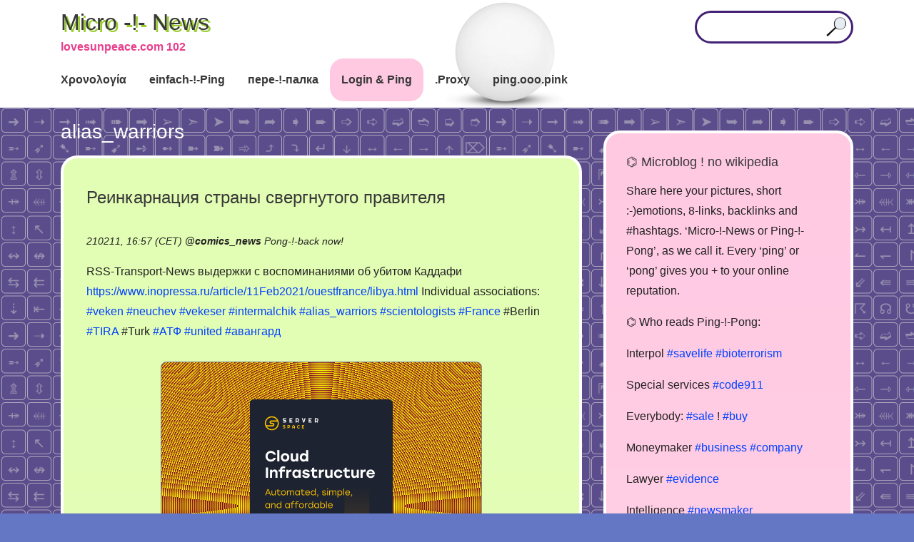

--- FILE ---
content_type: text/html; charset=UTF-8
request_url: https://lovesunpeace.com/102/ping/alias_warriors
body_size: 42043
content:
<!doctype html>
<html lang="en-US">
<head>	
<meta charset="UTF-8">
<meta name="viewport" content="width=device-width, initial-scale=1">
<link rel="profile" href="http://gmpg.org/xfn/11">
<title>alias_warriors &#8211; Micro -!- News</title>
            <script type="text/javascript" id="wpuf-language-script">
                var error_str_obj = {
                    'required' : 'is required',
                    'mismatch' : 'does not match',
                    'validation' : 'is not valid'
                }
            </script>
            <meta name='robots' content='max-image-preview:large' />
<link rel='dns-prefetch' href='//s.w.org' />
<link rel='stylesheet' id='sweetalert2-css'  href='https://lovesunpeace.com/102/co/plugins/user-registration/assets/css/sweetalert2/sweetalert2.min.css' type='text/css' media='all' />
<link rel='stylesheet' id='user-registration-general-css'  href='https://lovesunpeace.com/102/co/plugins/user-registration/assets/css/user-registration.css' type='text/css' media='all' />
<link rel='stylesheet' id='user-registration-smallscreen-css'  href='https://lovesunpeace.com/102/co/plugins/user-registration/assets/css/user-registration-smallscreen.css' type='text/css' media='only screen and (max-width: 768px)' />
<link rel='stylesheet' id='user-registration-my-account-layout-css'  href='https://lovesunpeace.com/102/co/plugins/user-registration/assets/css/my-account-layout.css' type='text/css' media='all' />
<link rel='stylesheet' id='dashicons-css'  href='https://lovesunpeace.com/102/wp-includes/css/dashicons.min.css' type='text/css' media='all' />
<link rel='stylesheet' id='wp-block-library-css'  href='https://lovesunpeace.com/102/wp-includes/css/dist/block-library/style.min.css' type='text/css' media='all' />
<link rel='stylesheet' id='apw-style-css'  href='https://lovesunpeace.com/102/co/plugins/authors-posts-widget/css/style.css' type='text/css' media='all' />
<link rel='stylesheet' id='ivory-search-styles-css'  href='https://lovesunpeace.com/102/co/plugins/add-search-to-menu/public/css/ivory-search.min.css' type='text/css' media='all' />
<link rel='stylesheet' id='slicknavcss-css'  href='https://lovesunpeace.com/102/co/themes/augusta/assets/css/slicknav.css' type='text/css' media='all' />
<link rel='stylesheet' id='font-awesome-5-css'  href='https://lovesunpeace.com/102/co/themes/augusta/assets/css/fontawesome-all.css' type='text/css' media='all' />
<link rel='stylesheet' id='bootstrap-4-css'  href='https://lovesunpeace.com/102/co/themes/augusta/assets/css/bootstrap.css' type='text/css' media='all' />
<link rel='stylesheet' id='augusta-style-css'  href='https://lovesunpeace.com/102/co/themes/augusta/style.css' type='text/css' media='all' />
<script type='text/javascript' src='https://lovesunpeace.com/102/wp-includes/js/jquery/jquery.min.js' id='jquery-core-js'></script>
<script type='text/javascript' src='https://lovesunpeace.com/102/wp-includes/js/jquery/jquery-migrate.min.js' id='jquery-migrate-js'></script>
<script type='text/javascript' src='https://lovesunpeace.com/102/co/plugins/authors-posts-widget/js/functions.js' id='apw-script-js'></script>
        <style>

        </style>
        <style type="text/css" id="custom-background-css">
body.custom-background { background-image: url("https://lovesunpeace.com/102/up/e.png"); background-position: left top; background-size: auto; background-repeat: repeat; background-attachment: scroll; }
</style>
	<link rel="icon" href="https://lovesunpeace.com/102/up/f3.png" sizes="32x32" />
<link rel="icon" href="https://lovesunpeace.com/102/up/f3.png" sizes="192x192" />
<link rel="apple-touch-icon" href="https://lovesunpeace.com/102/up/f3.png" />
<meta name="msapplication-TileImage" content="https://lovesunpeace.com/102/up/f3.png" />
<meta name="revisit-after" content="1 day">
<meta name="msvalidate.01" content="D6B33AF55C01EB0F258C0FE2C1691890" />
<meta name="yandex-verification" content="92f067f15ebb1b17" />
<meta name="google-site-verification" content="7Ki5sBJ6wUW80DyyPNN5IwoMoBo6_xOCKeVefRrma0w" />
<meta name="description" content="Реинкарнация страны свергнутого правителя | microblog N 102 :: information sharing, news sources with timestamp as evidence, promotion, links, &raquo; alias_warriors" />
<meta name="robots" content="index, follow">
<meta name="google" content="notranslate">
<meta http-equiv="Cache-Control" content="no-cache, no-store, must-revalidate" />
<meta http-equiv="Pragma" content="no-cache" />
<meta http-equiv="Expires" content="0" />
<link rel="canonical" href="https://lovesunpeace.com/102/ping/alias_warriors"/>
<!-- Yandex.RTB -->
<!--script>window.yaContextCb=window.yaContextCb||[]</script>
<script src="https://yandex.ru/ads/system/context.js" async></script>
<script async src="https://pagead2.googlesyndication.com/pagead/js/adsbygoogle.js?client=ca-pub-3894408905302116" crossorigin="anonymous"></script>
<script async custom-element="amp-ad" src="https://cdn.ampproject.org/v0/amp-ad-0.1.js"></script-->
</head>
	<body class="archive tag tag-alias_warriors tag-3617 custom-background user-registration-page augusta hfeed">
		
		<!-- This is the exception from Regulation (EU) 2016/679 -->
		<!-- 
		<noindex>
		<center><mark>( i ) The main goal of this website is the demonstration of advertising, we would like, you would follow. You must see the advertising. The cookies of Ads Partners are definitely technical necessery. If you dont see advertising, you see the broken website. It makes no sense to own the website wihout revenues and to allow the users or politicans to break the business. It is not allowed to break the website, §303b II StGB (criminal law). For your protection: We dont want to collect your data by accept OR decline cookies and see at this time, you was here. That is the law collision. NBS protect you even better than EU. You can also protect your data by settings by known data collectors: <a target="_blank" href="https://lovesunpeace.com/gdpr">Privacy</a><br>Not agree? Please leave the website now.</mark></center>
		<noindex>

		<noindex>
		<center>
		<span style="background-color: #FFFF00">
		Promo ping! <a href="https://lovesunpeace.com/pong/nebesnyy-tihohod">Russian U-2 Film.</a>
		</span>
		</center>
		<noindex>
		-->
		
				<div id="page" class="site">

						<header id="masthead" class="site-header">
	<div class="container">
		<div class="row align-items-center">
			<div class="site-branding col-md-3">
				<div class="site-branding-inner">
											<h2 class="site-title"><a href="https://lovesunpeace.com/102/" rel="home">Micro -!- News</a></h2>
												<p class="site-description">lovesunpeace.com 102</p>
									</div>
			</div>
			<!-- .site-branding col-md-3 -->

			<div class="col-md-9">
				<aside id="header-right" class="header-widget-area">
					<section id="text-7" class="widget widget_text">			<div class="textwidget"><form role="search" method="get" class="searchform augusta-searchform" action="https://lovesunpeace.com/102/">
	<input type="text" class="s form-control" name="s" placeholder="" value="" >
<input type="hidden" name="id" value="961" /></form>

</div>
		</section>				</aside><!-- #secondary -->
			</div>
			<!-- /.col-md-9 -->
		</div>
		<!-- /.row -->
	</div>
	<!-- /.container -->

	<div class="augusta-navbar">
		<div class="container">
			<div class="row">
				<div class="col-md-12">
					<nav id="site-navigation" class="main-navigation">
						<div class="menu-m1-container"><ul id="primary-menu" class="menu"><li id="menu-item-132" class="menu-item menu-item-type-custom menu-item-object-custom menu-item-132"><a href="/102/quack/ping">Χρονολογία</a></li>
<li id="menu-item-550" class="menu-item menu-item-type-post_type menu-item-object-post menu-item-550"><a href="https://lovesunpeace.com/102/quak">einfach-!-Ping</a></li>
<li id="menu-item-642" class="menu-item menu-item-type-post_type menu-item-object-post menu-item-642"><a href="https://lovesunpeace.com/102/krya">пере-!-палка</a></li>
<li id="menu-item-46" class="menu-item menu-item-type-post_type menu-item-object-page menu-item-46"><a href="https://lovesunpeace.com/102/login">Login &#038; Ping</a></li>
<li id="menu-item-1804" class="menu-item menu-item-type-custom menu-item-object-custom menu-item-1804"><a href="/102/ping/proxy">.Proxy</a></li>
<li id="menu-item-1908" class="menu-item menu-item-type-custom menu-item-object-custom menu-item-1908"><a href="https://ping.ooo.pink">ping.ooo.pink</a></li>
</ul></div>					</nav><!-- #site-navigation -->
				</div>
				<!-- /.col-md-12 -->
			</div>
			<!-- /.row -->
		</div>
		<!-- /.container -->
	</div>
</header><!-- #masthead -->
			
<script>alert("Your privacy\n\nAfter this warning, you agree this website\ncan store\n\nAds Partner Cookies\n\non your device and disclose information\naccording https://lovesunpeace.com/gdpr");</script>
	
			
			<div id="content" class="site-content">


<div class="container">
	<div class="row">

					<section id="primary" class="content-area col-md-8">
					<main id="main" class="site-main">

			
				<header class="page-header">
					<h1 class="page-title">alias_warriors</h1>				</header><!-- .page-header -->

				
	<article id="post-1708" class="augusta-article post-1708 post type-post status-publish format-standard hentry category-ping tag-alias_warriors tag-france tag-intermalchik tag-neuchev tag-scientologists tag-tira tag-united tag-veken tag-vekeser tag-avangard tag-atf tag-berlin tag-turk">
			<header class="entry-header">
			<h2 class="entry-title archive-title"><a href="https://lovesunpeace.com/102/reinkarnaciya-strany-svergnutogo-pravitelya" rel="bookmark">Реинкарнация страны свергнутого правителя</a></h2>			
			<br>
			<div class="entry-meta">
			210211, 16:57 (CET) <b>@<a href="https://lovesunpeace.com/102/cab/comics_news">comics_news</a></b> <span class="comments-link"><a href="https://lovesunpeace.com/102/reinkarnaciya-strany-svergnutogo-pravitelya#respond">Pong-!-back now!<span class="screen-reader-text"> on Реинкарнация страны свергнутого правителя</span></a></span>			
			<br>
			</div>
			
			</header>
			<div class="entry-summary">
			RSS-Transport-News выдержки  с воспоминаниями об убитом Каддафи <a href="https://www.inopressa.ru/article/11Feb2021/ouestfrance/libya.html" class="autohyperlink" target="_blank">https://www.inopressa.ru/article/11Feb2021/ouestfrance/libya.html</a> Individual associations: <a href="https://lovesunpeace.com/102/ping/veken">#veken</a> <a href="https://lovesunpeace.com/102/ping/neuchev">#neuchev</a> <a href="https://lovesunpeace.com/102/ping/vekeser">#vekeser</a> <a href="https://lovesunpeace.com/102/ping/intermalchik">#intermalchik</a> <a href="https://lovesunpeace.com/102/ping/alias_warriors">#alias_warriors</a> <a href="https://lovesunpeace.com/102/ping/scientologists">#scientologists</a> <a href="https://lovesunpeace.com/102/ping/france">#France</a> #Berlin <a href="https://lovesunpeace.com/102/ping/tira">#TIRA</a> #Turk <a href="https://lovesunpeace.com/102/ping/atf">#АТФ</a> <a href="https://lovesunpeace.com/102/ping/united">#united</a> <a href="https://lovesunpeace.com/102/ping/avangard">#авангард</a>			<!--a href="https://lovesunpeace.com/102/reinkarnaciya-strany-svergnutogo-pravitelya" class="read-more-link">Реинкарнация страны свергнутого правителя <i class="fas fa-long-arrow-alt-right ml-2"></i></a-->
			</div>
			<br>
			<center>
			<!-- This is not a part of wp. (c) 2021-2023, Vladimir Nechaev. No license for anybody. begin -->
<style>
.row {
	display: flex;
	flex-direction: row;
	flex-wrap: wrap;
	justify-content: center;
	}
.cent {
    text-align: center;
}
.cont {
	width: 260px;
	height: 260px;
}
.back {
	/*background: url("https://lovesunpeace.com/102/z/pip260.gif") center/160px no-repeat, repeating-radial-gradient(circle, #9c9cff, #ececec 10%, #21a687 15%);*/
	background: url("https://lovesunpeace.com/102/z/pip260.gif") center/160px no-repeat, repeating-radial-gradient(circle, yellow 14%, #80002a 15%);
    border: 1px solid #868686;
    border-radius: 8px;
	font-family: Arial;
	font-size: 12px;
	line-height: 13px;
    min-width: 290px;
    width: 450px;
}
</style>
<div class="row">
<div class="back">
<br>
<br>
<br>
<br>
<div class="cent">
<div class="row">
<div class="cont">
<a href="https://serverspace.io/ref/495171"><img src="https://lovesunpeace.com/102/up/s2x3.png" alt="Rent a server"></a>
</div>
</div>
</div>
<br>
<br>
<br>
<br>
<br>
<br>
<br>
</div>
</div>
<br>
<!-- This is not a part of wp. (c) 2021-2023, Vladimir Nechaev. No license for anybody. end -->
			</center>
				
	</article>

			</main><!-- #main -->
		</section><!-- #primary -->

									<div class="col-md-4">
							
<aside id="secondary" class="widget-area tempatic-sidebar">
	<section id="text-2" class="widget widget_text"><h4 class="widget-title">⌬ Microblog ! no wikipedia</h4>			<div class="textwidget"><p>Share here your pictures, short :-)emotions, 8-links, backlinks and #hashtags. &#8216;Micro-!-News or Ping-!-Pong&#8217;, as we call it. Every &#8216;ping&#8217; or &#8216;pong&#8217; gives you + to your online reputation.</p>
<p>⌬ Who reads Ping-!-Pong:</p>
<p>Interpol <a href="https://lovesunpeace.com/102/ping/savelife">#savelife</a> <a href="https://lovesunpeace.com/102/ping/bioterrorism">#bioterrorism</a></p>
<p>Special services <a href="https://lovesunpeace.com/102/ping/code911">#code911</a></p>
<p>Everybody: <a href="https://lovesunpeace.com/102/ping/sale">#sale</a> ! <a href="https://lovesunpeace.com/102/ping/buy">#buy</a></p>
<p>Moneymaker <a href="https://lovesunpeace.com/102/ping/business">#business</a> <a href="https://lovesunpeace.com/102/ping/company">#company</a></p>
<p>Lawyer <a href="https://lovesunpeace.com/102/ping/evidence">#evidence</a></p>
<p>Intelligence <a href="https://lovesunpeace.com/102/ping/newsmaker">#newsmaker</a></p>
<p>Decision makers <a href="https://lovesunpeace.com/102/ping/strategy">#strategy</a></p>
<p>IAEA <a href="https://lovesunpeace.com/102/ping/radiation">#radiation</a> in environment</p>
</div>
		</section><section id="text-5" class="widget widget_text"><h4 class="widget-title">⌬ Ping, don&#8217;t tweet !</h4>			<div class="textwidget"><p>+ Be famous in only <a href="https://lovesunpeace.com/102/register">20 seconds</a><br />
+ Share your emotions!<br />
+ Be a serious newsmaker.<br />
+ Timestamp your evidences (CET time)<br />
+ Make small visit card online<br />
+ Catch the readable URL<br />
+ Set links &amp; backlinks for SEO<br />
+ Save notices<br />
+ Collect bookmarks<br />
+ Promote your information<br />
+ Customer reviews<br />
+ Use #hashtags to be in context<br />
+ Keep control over password<br />
+ Anonymity: no user profiles, but you can leave signature</p>
<p>Keep the <a href="https://lovesunpeace.com/102">rules</a> in mind.</p>
</div>
		</section><section id="text-6" class="widget widget_text"><h4 class="widget-title">⌬ Workstation online @ µBlog</h4>			<div class="textwidget"><p><a href="https://www.bing.com/translator/" target="_blank" rel="noopener">Translator</a></p>
<p><a href="https://www.weather-forecast.com/" target="_blank" rel="noopener">Weather forecast</a></p>
<p><a href="https://lovesunpeace.com/102/ping/photo_editor">Picture editor</a></p>
<p><a href="https://lovesunpeace.com/102/create-documents-online">Office docs online</a></p>
<p><a href="https://lovesunpeace.com/102/ping/proxy" target="_blank" rel="noopener">Proxy collection</a></p>
</div>
		</section><section class="add-nav widget widget_authors" id="apw-authors"><h3 class="widget-title">⌬ Top Newsmaker</h3><div class="apw-closed"><img src="https://secure.gravatar.com/avatar/b201673bb3ee1693a073d0a07996213f?s=96&#038;d=blank&#038;r=g" /><a class="apw-parent">16-488 <span>(4)</span></a><ul><li><a href="https://lovesunpeace.com/102/dexit-und-afd">Dexit und AfD</a></li><li><a href="https://lovesunpeace.com/102/mad-papamilitary-jokes">Mad papamilitary jokes</a></li><li><a href="https://lovesunpeace.com/102/die-wunderbare-welt-der-fussball-fans">Die Wunderbare Welt der Fußball-Fans</a></li><li><a href="https://lovesunpeace.com/102/16-488">16,488</a></li></ul></div><div class="apw-closed"><img src="https://secure.gravatar.com/avatar/a52719bbc971560cf7c1ee4ae2264629?s=96&#038;d=blank&#038;r=g" /><a class="apw-parent">275problem <span>(7)</span></a><ul><li><a href="https://lovesunpeace.com/102/marinas-song-the-rules-of-kriegsmarine">Marinas song - the rules of kriegsmarine</a></li><li><a href="https://lovesunpeace.com/102/pes-smerdyashhiy-2">Пёс смердящий</a></li><li><a href="https://lovesunpeace.com/102/tureckaya-kriminalnaya-razvedka-shhenkov-ne-nash-on-narkoman">Турецкая криминальная разведка: Щенков не наш, он наркоман</a></li><li><a href="https://lovesunpeace.com/102/shhenkov-skryvaetsya-ot-naroda">Щенков скрывается от народа</a></li><li><a href="https://lovesunpeace.com/102/shhenkov-otrastil-borodu">Щенков отрастил бороду</a></li><li><a href="https://lovesunpeace.com/102/shhenkov-prichislyaet-sebya-k-chelovechestvu">Щенков причисляет себя к человечеству</a></li><li><a href="https://lovesunpeace.com/102/shhenkov-opyat-vzyalsya-za-telefon">Щенков опять взялся за телефон</a></li></ul></div><div class="apw-closed"><img src="https://secure.gravatar.com/avatar/956bdfd413be2e4664c75a0826ad7fd3?s=96&#038;d=blank&#038;r=g" /><a class="apw-parent">333 <span>(4)</span></a><ul><li><a href="https://lovesunpeace.com/102/uss-enterprise-cvn-80">USS Enterprise CVN-80</a></li><li><a href="https://lovesunpeace.com/102/jorougomo">Jorougomo</a></li><li><a href="https://lovesunpeace.com/102/chania-greece">Chania, Greece</a></li><li><a href="https://lovesunpeace.com/102/lions-district-333-d-gunma-japan">Lions District 333-D Gunma - Japan</a></li></ul></div><div class="apw-closed"><img src="https://secure.gravatar.com/avatar/8fe409477ba31052a7753acb17bfa080?s=96&#038;d=blank&#038;r=g" /><a class="apw-parent">Air <span>(6)</span></a><ul><li><a href="https://lovesunpeace.com/102/usaf-406">USAF 406</a></li><li><a href="https://lovesunpeace.com/102/unusual-rc-models">Unusual RC Models</a></li><li><a href="https://lovesunpeace.com/102/incidents-dropping-bombs-fails">INCIDENTS - Dropping Bombs FAILS</a></li><li><a href="https://lovesunpeace.com/102/low-flybys-andamp-airshow-moments">Low Flybys &amp; Airshow Moments</a></li><li><a href="https://lovesunpeace.com/102/new-1-billion-advanced-aircraft-x-47b-drone">New $1 Billion Advanced Aircraft: X-47B Drone</a></li><li><a href="https://lovesunpeace.com/102/rafale-french-birdies">RAFALE French Birdies</a></li></ul></div><div class="apw-closed"><img src="https://secure.gravatar.com/avatar/9c7d3a2a0d0627e9d434821989ba08e0?s=96&#038;d=blank&#038;r=g" /><a class="apw-parent">Altervative <span>(2)</span></a><ul><li><a href="https://lovesunpeace.com/102/alternativa-yandeks">альтернатива яндекс</a></li><li><a href="https://lovesunpeace.com/102/tvitter-alternativa">твиттер альтернатива</a></li></ul></div><div class="apw-closed"><img src="https://secure.gravatar.com/avatar/1a8b3d4c47260f990d093a6794891306?s=96&#038;d=blank&#038;r=g" /><a class="apw-parent">Analogs <span>(2)</span></a><ul><li><a href="https://lovesunpeace.com/102/besceremonnoe-zaimstvovanie-konsaltingovyh-hodov-just-in-time">Бесцеремонное заимствование консалтинговых ходов just in time</a></li><li><a href="https://lovesunpeace.com/102/draznilka-protiv-chuzhoy-nagloy-armii">Дразнилка против чужой наглой армии</a></li></ul></div><div class="apw-closed"><img src="https://secure.gravatar.com/avatar/b60074d54c8f8505d0cde02b824501c5?s=96&#038;d=blank&#038;r=g" /><a class="apw-parent">Andreas_felde <span>(1)</span></a><ul><li><a href="https://lovesunpeace.com/102/putin-rasskazal-chto-poteplenie-na-planete-proishodit-neravnomerno">Путин рассказал, что потепление на планете происходит неравномерно</a></li></ul></div><div class="apw-closed"><img src="https://secure.gravatar.com/avatar/be7a23bb5041dae08de6502b3111296d?s=96&#038;d=blank&#038;r=g" /><a class="apw-parent">Andrey_popov <span>(3)</span></a><ul><li><a href="https://lovesunpeace.com/102/wer-tatsaechlich-in-der-lage-ist-das-politische-oder-militaerische-handeln-eines-staates-zu-kontrollieren-oder-zu-lenken">Wer tatsächlich in der Lage ist, das politische oder militärische Handeln eines Staates zu kontrollieren oder zu lenken</a></li><li><a href="https://lovesunpeace.com/102/save-diebstahl-pruefungsmassnahme-bei-zoll-bga-andamp-co">Save Diebstahl Prüfungsmaßnahme bei Zoll, BGA &amp; Co.</a></li><li><a href="https://lovesunpeace.com/102/reykjav-k">Reykjavík</a></li></ul></div><div class="apw-closed"><img src="https://secure.gravatar.com/avatar/f21599c67fb5b88da5807e1658841cee?s=96&#038;d=blank&#038;r=g" /><a class="apw-parent">Architecture <span>(1)</span></a><ul><li><a href="https://lovesunpeace.com/102/estestvennoe-osveshhenie-funkcionalnyh-zon-aeroporta">Естественное освещение функциональных зон Аэропорта</a></li></ul></div><div class="apw-closed"><img src="https://secure.gravatar.com/avatar/608409252dbfca902daac74b6ff6103a?s=96&#038;d=blank&#038;r=g" /><a class="apw-parent">Ascan <span>(4)</span></a><ul><li><a href="https://lovesunpeace.com/102/http-pancateknologi-co-id">http://pancateknologi.co.id/</a></li><li><a href="https://lovesunpeace.com/102/https-forum-earthdata-nasa-gov-viewtopic-php-p-14705">https://forum.earthdata.nasa.gov/viewtopic.php?p=14705</a></li><li><a href="https://lovesunpeace.com/102/steam-profile">Steam profile</a></li><li><a href="https://lovesunpeace.com/102/web-development">Web Development</a></li></ul></div><div class="apw-closed"><img src="https://secure.gravatar.com/avatar/2505a68100436bcdcd83eb57a3589e60?s=96&#038;d=blank&#038;r=g" /><a class="apw-parent">Assoc <span>(7)</span></a><ul><li><a href="https://lovesunpeace.com/102/poststelle-finanzamt-buecher-raiders">Poststelle Finanzamt - Bücher - Raiders</a></li><li><a href="https://lovesunpeace.com/102/siri-syringe-siria">Siri - Syringe - Siria</a></li><li><a href="https://lovesunpeace.com/102/hackers-1995-cia-no-dhl-supercomputer">Hackers 1995 – CIA no – DHL – supercomputer</a></li><li><a href="https://lovesunpeace.com/102/zhuk-zhelaju-udachnyh-krazh">ЖУК - желаю удачных краж</a></li><li><a href="https://lovesunpeace.com/102/fossibot">Fossibot</a></li><li><a href="https://lovesunpeace.com/102/nemeckie">немецкие</a></li><li><a href="https://lovesunpeace.com/102/suvorov-belousov-zakat">Суворов - Белоусов - закат</a></li></ul></div><div class="apw-closed"><img src="https://secure.gravatar.com/avatar/a0b0d8e5a28eb823eb59e5a009d2686b?s=96&#038;d=blank&#038;r=g" /><a class="apw-parent">Banana <span>(1)</span></a><ul><li><a href="https://lovesunpeace.com/102/na-platforme-dedushka-lezhit-s-rahitom-i-ploskostopiem">"На платформе дедушка лежит с рахитом и плоскостопием"</a></li></ul></div><div class="apw-closed"><img src="https://secure.gravatar.com/avatar/1e3f1ece4e3765d0c373f0725c049fdf?s=96&#038;d=blank&#038;r=g" /><a class="apw-parent">Bat932DB <span>(7)</span></a><ul><li><a href="https://lovesunpeace.com/102/procrastination-of-battalion-721">Procrastination of battalion 721</a></li><li><a href="https://lovesunpeace.com/102/quiz-2">Quiz</a></li><li><a href="https://lovesunpeace.com/102/pcp-phencyclidine">PCP Phencyclidine</a></li><li><a href="https://lovesunpeace.com/102/goodfellow-air-force-base">Goodfellow Air Force Base</a></li><li><a href="https://lovesunpeace.com/102/the-american-way-to-secure-the-stategic-objects-madness">The american way to secure the stategic objects (MADNESS))</a></li><li><a href="https://lovesunpeace.com/102/my-technician-from-solingen-was-in-holland">My technician from Solingen was in Holland</a></li><li><a href="https://lovesunpeace.com/102/ramada-aa-hot-shots-only-you-and-you-alone-charlie-sheen-andamp-valeria-golino">RAMADA-AA!!! - Hot Shots! Only You (and You Alone) Charlie Sheen &amp; Valeria Golino</a></li></ul></div><div class="apw-closed"><img src="https://secure.gravatar.com/avatar/3982c21f30dcefffeb3a8c643a89aa90?s=96&#038;d=blank&#038;r=g" /><a class="apw-parent">Bauwesen <span>(2)</span></a><ul><li><a href="https://lovesunpeace.com/102/dirk-stocksmeier">Dirk Stocksmeier</a></li><li><a href="https://lovesunpeace.com/102/wuppertal-jva-vs-jva">Wuppertal: JVA vs. JVA</a></li></ul></div><div class="apw-closed"><img src="https://secure.gravatar.com/avatar/c2f61b681d5593f46fc3142e968d7023?s=96&#038;d=blank&#038;r=g" /><a class="apw-parent">Bekanntmachung <span>(7)</span></a><ul><li><a href="https://lovesunpeace.com/102/webseite-vom-bafin-ist-kaum-zu-erreichen">Webseite vom BaFin ist kaum zu erreichen</a></li><li><a href="https://lovesunpeace.com/102/doppelte-behoerden-in-wuppertal">Doppelte Behörden in Wuppertal</a></li><li><a href="https://lovesunpeace.com/102/situation-in-nrw">Situation in NRW</a></li><li><a href="https://lovesunpeace.com/102/betrugsmasche-der-wuppertaler">Betrugsmasche der Wuppertaler</a></li><li><a href="https://lovesunpeace.com/102/faelschungen-im-namen-der-staatsanwaltschaft-wuppertal">Fälschungen im Namen der Staatsanwaltschaft Wuppertal</a></li><li><a href="https://lovesunpeace.com/102/mafia-in-den-justizbehoerden-nrw">Mafia in den Justizbehörden NRW</a></li><li><a href="https://lovesunpeace.com/102/der-genaralbundesanwalt-stellt-schutzbehauptungen-auf">Der Genaralbundesanwalt stellt Schutzbehauptungen auf</a></li></ul></div><div class="apw-closed"><img src="https://secure.gravatar.com/avatar/2ee138ed25b3aec5f6051cbd869b4f1d?s=96&#038;d=blank&#038;r=g" /><a class="apw-parent">Bernie <span>(3)</span></a><ul><li><a href="https://lovesunpeace.com/102/studie-ware-kind-2014">STUDIE WARE KIND 2014</a></li><li><a href="https://lovesunpeace.com/102/bereicherungsmotive-der-korruptionaere">Bereicherungsmotive der Korruptionäre</a></li><li><a href="https://lovesunpeace.com/102/verfahrenskostenhilfe-im-gerichtsverfahren">Verfahrenskostenhilfe im Gerichtsverfahren</a></li></ul></div><div class="apw-closed"><img src="https://secure.gravatar.com/avatar/42a67602bf1f58c69c605880823ca173?s=96&#038;d=blank&#038;r=g" /><a class="apw-parent">Blacklist <span>(7)</span></a><ul><li><a href="https://lovesunpeace.com/102/ivan-blagoy-2">Ivan Blagoy</a></li><li><a href="https://lovesunpeace.com/102/falshivyy-posol-berlin">Фальшивый посол Берлин</a></li><li><a href="https://lovesunpeace.com/102/sovtransavto">sovtransavto</a></li><li><a href="https://lovesunpeace.com/102/deutsche-vermoegensberatung">Deutsche Vermögensberatung</a></li><li><a href="https://lovesunpeace.com/102/fedor-bondarchuk">Федор Бондарчук</a></li><li><a href="https://lovesunpeace.com/102/svetlana-petrova">Светлана Петрова</a></li><li><a href="https://lovesunpeace.com/102/nbs-partners">nbs partnerS</a></li></ul></div><div class="apw-closed"><img src="https://secure.gravatar.com/avatar/23d5e34325a0dc88469bd8f56911cb4f?s=96&#038;d=blank&#038;r=g" /><a class="apw-parent">Buergermeisterei_nuechtern <span>(1)</span></a><ul><li><a href="https://lovesunpeace.com/102/mister-verzieh-dich-und-die-anderen">Mister Verzieh Dich und die anderen</a></li></ul></div><div class="apw-closed"><img src="https://secure.gravatar.com/avatar/a0e583f486016bac6219fa1fce0d60bb?s=96&#038;d=blank&#038;r=g" /><a class="apw-parent">Business_development <span>(7)</span></a><ul><li><a href="https://lovesunpeace.com/102/vystavka-elektronika-rossii">Выставка "Электроника России"</a></li><li><a href="https://lovesunpeace.com/102/politicheskie-riski-biznesa-v-globalnom-razreze">Политические риски бизнеса в глобальном разрезе</a></li><li><a href="https://lovesunpeace.com/102/restoran-letajushhie-tarelki-fotograf-horosh">Ресторан “летающие тарелки”. Фотограф хорош</a></li><li><a href="https://lovesunpeace.com/102/neveroyatnye-stelki-v-obuv">Невероятные стельки в обувь</a></li><li><a href="https://lovesunpeace.com/102/rabochie-prinadlezhnosti-vozvedennye-v-stepen-iskusstva">Рабочие принадлежности возведённые в степень искусства</a></li><li><a href="https://lovesunpeace.com/102/starevshhiki-s-istoriey-razvitiya-biznesa">Старьёвщики с историей развития бизнеса</a></li><li><a href="https://lovesunpeace.com/102/genialnyy-rieltor">Гениальный риелтор</a></li></ul></div><div class="apw-closed"><img src="https://secure.gravatar.com/avatar/97505c5ac76e82fca7667ad3ade7a470?s=96&#038;d=blank&#038;r=g" /><a class="apw-parent">Business_zakupka <span>(2)</span></a><ul><li><a href="https://lovesunpeace.com/102/shema-vzaimodeystviya">Схема взаимодействия</a></li><li><a href="https://lovesunpeace.com/102/prakticheskie-sluchai-i-rychagi-lobbirovaniya-po-st-7-p-6-polozheniya-o-mo-rf-razrabotka-poshagovoy-instrukcii">Практические случаи и рычаги лоббирования по ст. 7 п. 6 Положения о МО РФ. Разработка пошаговой инструкции</a></li></ul></div><div class="apw-closed"><img src="https://secure.gravatar.com/avatar/db98d2c21dbe24497cb7dbb2ea6edf30?s=96&#038;d=blank&#038;r=g" /><a class="apw-parent">Capital <span>(7)</span></a><ul><li><a href="https://lovesunpeace.com/102/pervaya-pochtovaya-marka-v-rossii">Первая почтовая марка в России</a></li><li><a href="https://lovesunpeace.com/102/peter-hultqvist-insulted-russians">Peter Hultqvist insulted Russians</a></li><li><a href="https://lovesunpeace.com/102/menschenrechte-sind-abwehrrechte-gegen-geheimdienste-seltsamer-mr2go">Menschenrechte sind Abwehrrechte gegen Geheimdienste, seltsamer Mr2Go</a></li><li><a href="https://lovesunpeace.com/102/ukrainian-mafia-the-malina-from-odessa">Ukrainian mafia - the Malina from Odessa</a></li><li><a href="https://lovesunpeace.com/102/sashe-ufa-posvyashhaetsya-etot-d-f-krupneyshaya-v-istorii-katastrofa-na-zh-d-putyah-pod-ufoy">Саше Уфа посвящается этот д/ф - Крупнейшая в истории катастрофа на ж/д путях под Уфой</a></li><li><a href="https://lovesunpeace.com/102/kak-ispravlyajutsya-juridicheskie-oshibki-obyvatelya">Как исправляются юридические ошибки обывателя</a></li><li><a href="https://lovesunpeace.com/102/razvlecheniya-kapitalistov">Развлечения капиталистов</a></li></ul></div><div class="apw-closed"><img src="https://secure.gravatar.com/avatar/a4ffbc06bcbc65b148cb50053e9f9f6d?s=96&#038;d=blank&#038;r=g" /><a class="apw-parent">Cars <span>(2)</span></a><ul><li><a href="https://lovesunpeace.com/102/absolutely-cost-inefficient-3-year-timelapse-crazy-fiero-restoration">Absolutely cost inefficient - 3 Year Timelapse - Crazy Fiero Restoration</a></li><li><a href="https://lovesunpeace.com/102/prikurivatel-dlya-samoleta">Прикуриватель для самолёта</a></li></ul></div><div class="apw-closed"><img src="https://secure.gravatar.com/avatar/3f67357328d79dbbec831bfb8b333aed?s=96&#038;d=blank&#038;r=g" /><a class="apw-parent">Catalogist <span>(7)</span></a><ul><li><a href="https://lovesunpeace.com/102/bing">Bing</a></li><li><a href="https://lovesunpeace.com/102/kundenbewerung-hosting-hetzner-de">Kundenbewerung Hosting Hetzner.de</a></li><li><a href="https://lovesunpeace.com/102/looksmart">Looksmart</a></li><li><a href="https://lovesunpeace.com/102/excitesubmit">excitesubmit</a></li><li><a href="https://lovesunpeace.com/102/submitx">submitx</a></li><li><a href="https://lovesunpeace.com/102/gorod-moskva-podborka-novostey">город Москва - подборка новостей</a></li><li><a href="https://lovesunpeace.com/102/gorod-krasnodar-chto-pochitat">город Краснодар - что почитать?</a></li></ul></div><div class="apw-closed"><img src="https://secure.gravatar.com/avatar/5674d0332db893557b3d228c452348c1?s=96&#038;d=blank&#038;r=g" /><a class="apw-parent">Children <span>(1)</span></a><ul><li><a href="https://lovesunpeace.com/102/carassius-auratus-goldfish">Carassius auratus (goldfish)</a></li></ul></div><div class="apw-closed"><img src="https://secure.gravatar.com/avatar/6b7d919491b8805447f2c278e99b630a?s=96&#038;d=blank&#038;r=g" /><a class="apw-parent">Chirurgie <span>(1)</span></a><ul><li><a href="https://lovesunpeace.com/102/die-horizonte-eines-dorfes">Die Horizonte eines Dorfes</a></li></ul></div><div class="apw-closed"><img src="https://secure.gravatar.com/avatar/9e5c98b5b8e1d705c42b246007edbf6f?s=96&#038;d=blank&#038;r=g" /><a class="apw-parent">Chto_chto_chto <span>(3)</span></a><ul><li><a href="https://lovesunpeace.com/102/volodarskiy-most-okolo-zdaniya-kompjuternyy-mir">Володарский мост около здания Компьютерный Мир</a></li><li><a href="https://lovesunpeace.com/102/vot-chto-ya-tebe-skazhu-ptichka">Вот что я тебе скажу, птичка...</a></li><li><a href="https://lovesunpeace.com/102/eeem-kogda-immitator-ne-fikciya">Эээм... Когда иммитатор - не фикция</a></li></ul></div><div class="apw-closed"><img src="https://secure.gravatar.com/avatar/4a91c3af6de17c7c6decc58dfa216a79?s=96&#038;d=blank&#038;r=g" /><a class="apw-parent">City_marketing <span>(7)</span></a><ul><li><a href="https://lovesunpeace.com/102/made-in-huerth-marketing">Made in Hürth - Marketing</a></li><li><a href="https://lovesunpeace.com/102/japanese-town-for-asia-s-silicon-valley">Japanese town for Asia's Silicon Valley</a></li><li><a href="https://lovesunpeace.com/102/mordauftrag-qualitaet-der-ausfuehrung">Mordauftrag. Qualität der Ausführung</a></li><li><a href="https://lovesunpeace.com/102/wo-platzieren-die-angezeigten-terroristen-im-amt-deren-mordauftraege">Wo platzieren die angezeigten Terroristen im Amt deren Mordaufträge?</a></li><li><a href="https://lovesunpeace.com/102/wo-kann-man-viele-kaempfer-verstecken">Wo kann man viele Kämpfer verstecken?</a></li><li><a href="https://lovesunpeace.com/102/wuppertal-multifunktional-touristen-spass">Wuppertal multifunktional - Touristen Spaß</a></li><li><a href="https://lovesunpeace.com/102/setenil-de-las-bodegas">Setenil de las Bodegas</a></li></ul></div><div class="apw-closed"><img src="https://secure.gravatar.com/avatar/24a982726a2d0d0c2a82f1a7158fd048?s=96&#038;d=blank&#038;r=g" /><a class="apw-parent">Code <span>(7)</span></a><ul><li><a href="https://lovesunpeace.com/102/november-no">November = no</a></li><li><a href="https://lovesunpeace.com/102/kod-psihopompa">Код психопомпа</a></li><li><a href="https://lovesunpeace.com/102/stjuardessy-k-mokruhe">Стюардессы - к мокрухе</a></li><li><a href="https://lovesunpeace.com/102/ahmed-the-terrorist">Ahmed - the terrorist</a></li><li><a href="https://lovesunpeace.com/102/mezhdu-strok-k-f-zolotaya-mina">Между строк. к/ф Золотая Мина</a></li><li><a href="https://lovesunpeace.com/102/ohrana-ya">охрана я</a></li><li><a href="https://lovesunpeace.com/102/63-kod-proslushka">63 - код прослушка</a></li></ul></div><div class="apw-closed"><img src="https://secure.gravatar.com/avatar/71e6d449c3d107f650ad32eff5d6edce?s=96&#038;d=blank&#038;r=g" /><a class="apw-parent">Code90gambling <span>(3)</span></a><ul><li><a href="https://lovesunpeace.com/102/dach-or-d-ach-automated-clearing-house">DACH or D/ACH Automated Clearing House</a></li><li><a href="https://lovesunpeace.com/102/crazy-police">Crazy Police</a></li><li><a href="https://lovesunpeace.com/102/second-life-personage-104bdniana">Second Life personage 104BDNiana</a></li></ul></div><div class="apw-closed"><img src="https://secure.gravatar.com/avatar/53ab02379700884c899ddc5d1441221e?s=96&#038;d=blank&#038;r=g" /><a class="apw-parent">Comics_news <span>(7)</span></a><ul><li><a href="https://lovesunpeace.com/102/hohma-ssha-priznajut-rossiyskuju-imperiju-i-poterju-alyaski">Хохма: США признают Российскую Империю и потерю Аляски</a></li><li><a href="https://lovesunpeace.com/102/erfinder-des-deutschen-roten-kreuzes-beschwerden-sich-ueber-chinesen">Erfinder des Deutschen Roten Kreuzes beschwerden sich über Chinesen</a></li><li><a href="https://lovesunpeace.com/102/fantom-zelenskiy">Фантом Зеленский</a></li><li><a href="https://lovesunpeace.com/102/die-welt-oeffentlich-rechliche-propaganda">Die Welt: Öffentlich-Rechliche Propaganda</a></li><li><a href="https://lovesunpeace.com/102/schicksal-von-korrupten-staaten">Schicksal von korrupten Staaten</a></li><li><a href="https://lovesunpeace.com/102/opisanie-simptomov-posle-atomnoy-voyny">Описание симптомов после атомной войны</a></li><li><a href="https://lovesunpeace.com/102/sozialer-nicht-aufstieg-eines-richters">Sozialer Nicht-Aufstieg eines Richters</a></li></ul></div><div class="apw-closed"><img src="https://secure.gravatar.com/avatar/11cf4aa9b85b1ff5146333c38bdcef02?s=96&#038;d=blank&#038;r=g" /><a class="apw-parent">Crimeexpert <span>(7)</span></a><ul><li><a href="https://lovesunpeace.com/102/garantenstellung-aus-eroeffnung-und-beherrschung-von-gefahrenquellen">Garantenstellung aus Eröffnung und Beherrschung von Gefahrenquellen</a></li><li><a href="https://lovesunpeace.com/102/priznaki-gryadushhego-ubiystva">Признаки грядущего убийства</a></li><li><a href="https://lovesunpeace.com/102/nebenjob-als-soldat">Nebenjob als Soldat</a></li><li><a href="https://lovesunpeace.com/102/how-to-stalking-armee">How to: Stalking Armee</a></li><li><a href="https://lovesunpeace.com/102/pravila-ispolzovaniya-po">Правила использования ПО</a></li><li><a href="https://lovesunpeace.com/102/staatsanwaltschaft-dusseldorf-faelschung">Staatsanwaltschaft Düsseldorf. Fälschung</a></li><li><a href="https://lovesunpeace.com/102/otzyv-o-sacra-corona-unita">Отзыв о Sacra Corona Unita</a></li></ul></div><div class="apw-closed"><img src="https://secure.gravatar.com/avatar/0db6cca6030383fc14fe8d71a349ee3a?s=96&#038;d=blank&#038;r=g" /><a class="apw-parent">Crime_prevention <span>(1)</span></a><ul><li><a href="https://lovesunpeace.com/102/die-grosse-show-der-kampfsekten">Die große Show der Kampfsekten</a></li></ul></div><div class="apw-closed"><img src="https://secure.gravatar.com/avatar/93f24ae6308c6da168aa7ed78badc0b4?s=96&#038;d=blank&#038;r=g" /><a class="apw-parent">Culture <span>(7)</span></a><ul><li><a href="https://lovesunpeace.com/102/muzykant-kris-ri-mertv">Музыкант Крис Ри мёртв</a></li><li><a href="https://lovesunpeace.com/102/was-weisst-denn-du-von-liebe-von-liebe-weisst-du-nichts">Was weißt denn du von Liebe? Von Liebe weißt du nichts!</a></li><li><a href="https://lovesunpeace.com/102/kultura-nemcy-i-ih-rukovodstvo-po-primeneniju-zhizni">Культура. Немцы и их руководство по применению жизни</a></li><li><a href="https://lovesunpeace.com/102/7-noyabrya">7 ноября.</a></li><li><a href="https://lovesunpeace.com/102/eventcoach-jw">eventcoach.jw</a></li><li><a href="https://lovesunpeace.com/102/foto-naibolee-garmonichnoe-napolnenie-krasnoy-ploshhadi">Фото: наиболее гармоничное наполнение Красной Площади</a></li><li><a href="https://lovesunpeace.com/102/horhe-luis-borhes-125">Хорхе Луис Борхес 125</a></li></ul></div><div class="apw-closed"><img src="https://secure.gravatar.com/avatar/2b403c927c6f54411b018d0b34262fa8?s=96&#038;d=blank&#038;r=g" /><a class="apw-parent">Daywish <span>(1)</span></a><ul><li><a href="https://lovesunpeace.com/102/chut-ne-blevanul-snova-uvidev-medvedeva-po-tv">Чуть не блеванул снова увидев Медведева по ТВ</a></li></ul></div><div class="apw-closed"><img src="https://secure.gravatar.com/avatar/f93acdaf4ebb0399dfbb4242fd54f0a0?s=96&#038;d=blank&#038;r=g" /><a class="apw-parent">Defect_people <span>(1)</span></a><ul><li><a href="https://lovesunpeace.com/102/the-brain-on-crack-cocaine-14-2">The brain on crack cocaine (14+)</a></li></ul></div><div class="apw-closed"><img src="https://secure.gravatar.com/avatar/91d60af9af179e16ccdb1419b2503e7a?s=96&#038;d=blank&#038;r=g" /><a class="apw-parent">Definition <span>(1)</span></a><ul><li><a href="https://lovesunpeace.com/102/diskrepanz-und-kopfschaden">Diskrepanz und Kopfschaden</a></li></ul></div><div class="apw-closed"><img src="https://secure.gravatar.com/avatar/c0550347c48653bb114234e6a98c2451?s=96&#038;d=blank&#038;r=g" /><a class="apw-parent">Delo_N___ <span>(3)</span></a><ul><li><a href="https://lovesunpeace.com/102/delo-vrachey">Дело врачей</a></li><li><a href="https://lovesunpeace.com/102/komandovanie-strategicheskoy-razvedki-bundesvera">Командование стратегической разведки бундесвера</a></li><li><a href="https://lovesunpeace.com/102/pressing-ili-skrytye-ugrozy">Прессинг или скрытые угрозы</a></li></ul></div><div class="apw-closed"><img src="https://secure.gravatar.com/avatar/4928727d6747e6e503996d4000737cae?s=96&#038;d=blank&#038;r=g" /><a class="apw-parent">Designer <span>(1)</span></a><ul><li><a href="https://lovesunpeace.com/102/das-farbschema-aus-hilden">Das Farbschema aus Hilden</a></li></ul></div><div class="apw-closed"><img src="https://secure.gravatar.com/avatar/4f75fe3b9f4b10bd2599ed1adb8a2dec?s=96&#038;d=blank&#038;r=g" /><a class="apw-parent">Developer <span>(7)</span></a><ul><li><a href="https://lovesunpeace.com/102/cyber-security-heavily-video-codecs-bug">Cyber security. Heavily video codecs bug</a></li><li><a href="https://lovesunpeace.com/102/the-best-keyboard-ever-yes">The best keyboard ever? Yes.!</a></li><li><a href="https://lovesunpeace.com/102/semrush-interception">Semrush interception</a></li><li><a href="https://lovesunpeace.com/102/ip-service">IP service</a></li><li><a href="https://lovesunpeace.com/102/self-destruction-by-password-the-red-button">Self destruction by password. The "red button"</a></li><li><a href="https://lovesunpeace.com/102/date-and-time-on-linux-terminal-command">Date and Time on Linux - terminal command</a></li><li><a href="https://lovesunpeace.com/102/physical-server-attack">physical server attack</a></li></ul></div><div class="apw-closed"><img src="https://secure.gravatar.com/avatar/57988d8c69f929dc382b22fe3f75562d?s=96&#038;d=blank&#038;r=g" /><a class="apw-parent">Dima_nsa <span>(6)</span></a><ul><li><a href="https://lovesunpeace.com/102/esli-by-ya-byl-geniem-to-otkryval-by-65535-portov-pri-pomoshhi-kartinok">Если бы я был гением, то открывал бы 65535 порта при помощи картинок</a></li><li><a href="https://lovesunpeace.com/102/prekratite-eto-nemedlenno-russkie-ne-nastolko-tupye-prazdnovat-svoi-pobedy">Прекратите это немедленно: русские не настолько тупые, праздновать свои победы</a></li><li><a href="https://lovesunpeace.com/102/emblema-zapadnogo-voennogo-okruga">Эмблема Западного Военного Округа</a></li><li><a href="https://lovesunpeace.com/102/celaya-rota-na-podmenu-i-zabrosku-reeksportom-v-turciju">Целая рота на подмену и заброску реэкспортом в Турцию</a></li><li><a href="https://lovesunpeace.com/102/vnezapno-sup">Внезапно: суп.</a></li><li><a href="https://lovesunpeace.com/102/fort-sheremetevo-prazdnuet">Форт Шереметьево празднует</a></li></ul></div><div class="apw-closed"><img src="https://secure.gravatar.com/avatar/2902d3d9d112963a099b3ef8d3fcefe8?s=96&#038;d=blank&#038;r=g" /><a class="apw-parent">Documentare <span>(1)</span></a><ul><li><a href="https://lovesunpeace.com/102/mid-prevrashhaetsya">МИД превращается...</a></li></ul></div><div class="apw-closed"><img src="https://secure.gravatar.com/avatar/fde6d70e7858b323a6eb718722e4e1b6?s=96&#038;d=blank&#038;r=g" /><a class="apw-parent">Drugoi_lom <span>(7)</span></a><ul><li><a href="https://lovesunpeace.com/102/trjuki-v-presse-7-menshe-otvetstvennosti-bolshe-garantiy">Трюки в прессе #7: меньше ответственности, больше гарантий</a></li><li><a href="https://lovesunpeace.com/102/trjuki-v-presse-6-sanitar-kradet-shou">Трюки в прессе #6: Санитар крадёт шоу</a></li><li><a href="https://lovesunpeace.com/102/5-psihologicheskoe-meropriyatie-zloradstvo">#5 Психологическое мероприятие злорадство</a></li><li><a href="https://lovesunpeace.com/102/trjuki-v-presse-4-istochnik-protiv-tupika-infomacii">Трюки в прессе #4: Источник против тупика инфомации</a></li><li><a href="https://lovesunpeace.com/102/trjuki-v-presse-3-kupit-i-unichtozhit">Трюки в прессе #3: Купить и уничтожить</a></li><li><a href="https://lovesunpeace.com/102/trjuki-v-presse-2-appelyaciya-k-zhivotnomu-razumu">Трюки в прессе #2: апелляция к животному разуму</a></li><li><a href="https://lovesunpeace.com/102/trjuki-v-presse-1-otvlechenie">Трюки в прессе #1: отвлечение</a></li></ul></div><div class="apw-closed"><img src="https://secure.gravatar.com/avatar/85c501641b16a794a46220e1d40b9f87?s=96&#038;d=blank&#038;r=g" /><a class="apw-parent">Economics <span>(7)</span></a><ul><li><a href="https://lovesunpeace.com/102/funt-ruhnul-neft-obrushilas">Фунт рухнул, нефть обрушилась</a></li><li><a href="https://lovesunpeace.com/102/ekonomika-medlennaya-i-stabilnaya">Экономика. Медленная и стабильная</a></li><li><a href="https://lovesunpeace.com/102/offshory-i-interesy-izvestnyh">Оффшоры и интересы известных</a></li><li><a href="https://lovesunpeace.com/102/novosti-rossii">Новости России</a></li><li><a href="https://lovesunpeace.com/102/mnenie-vladislav-zhukovskiy-obo-vsem">Мнение: Владислав Жуковский обо всём</a></li><li><a href="https://lovesunpeace.com/102/dax-is-to-hot-now">DAX is to hot now</a></li><li><a href="https://lovesunpeace.com/102/recessiya-vstrechayte">Рецессия. Встречайте</a></li></ul></div><div class="apw-closed"><img src="https://secure.gravatar.com/avatar/ad36b2c47d5d251c386b10a9795a9160?s=96&#038;d=blank&#038;r=g" /><a class="apw-parent">Edgar_hoover <span>(1)</span></a><ul><li><a href="https://lovesunpeace.com/102/law-hierarchy-in-the-usa">Law hierarchy in the USA</a></li></ul></div><div class="apw-closed"><img src="https://secure.gravatar.com/avatar/812d27c6bf9149ee61c2383483bf23c2?s=96&#038;d=blank&#038;r=g" /><a class="apw-parent">Edu <span>(5)</span></a><ul><li><a href="https://lovesunpeace.com/102/ohje-lfsch-nrw">ohje... LFSch NRW</a></li><li><a href="https://lovesunpeace.com/102/nepedagogichno">Непедагогично</a></li><li><a href="https://lovesunpeace.com/102/eda-i-udobreniya">Еда и удобрения</a></li><li><a href="https://lovesunpeace.com/102/bologna-process">Bologna Process</a></li><li><a href="https://lovesunpeace.com/102/neobychnoe-platezhnoe-povedenie">необычное платежное поведение</a></li></ul></div><div class="apw-closed"><img src="https://secure.gravatar.com/avatar/546b457ef567554e9145297fb84d3ff0?s=96&#038;d=blank&#038;r=g" /><a class="apw-parent">Eva_ivans <span>(7)</span></a><ul><li><a href="https://lovesunpeace.com/102/robert-fica-kto-bol-strelec">Robert Fica. Kto bol strelec.</a></li><li><a href="https://lovesunpeace.com/102/you-have-to-be-infected-to-work-for-cnn">You have to be infected to work for CNN</a></li><li><a href="https://lovesunpeace.com/102/mirrored-news-everything-upside-down">Mirrored news: everything upside down</a></li><li><a href="https://lovesunpeace.com/102/italia-arrest-of-maria-licciardi-by-carabinieri">Italia: arrest of Maria Licciardi by Carabinieri</a></li><li><a href="https://lovesunpeace.com/102/darkness-we-in-hilden-likes-satana">Darkness: We in Hilden likes Satana</a></li><li><a href="https://lovesunpeace.com/102/the-nose">the nose</a></li><li><a href="https://lovesunpeace.com/102/tower-modulator-console-overview-radar">Tower Modulator Console Overview Radar</a></li></ul></div><div class="apw-closed"><img src="https://secure.gravatar.com/avatar/d82dcec4ecef0cfb5c20e6e680ac796d?s=96&#038;d=blank&#038;r=g" /><a class="apw-parent">Export <span>(5)</span></a><ul><li><a href="https://lovesunpeace.com/102/onlinekauf-zoll-berechnen">Onlinekauf - Zoll berechnen</a></li><li><a href="https://lovesunpeace.com/102/steuer-vorteile-parodist-ueber-die-reise-von-madeira">Steuer-Vorteile-Parodist über die Reise von MADEIRA</a></li><li><a href="https://lovesunpeace.com/102/steuervorteile-in-russland">Steuervorteile in Russland</a></li><li><a href="https://lovesunpeace.com/102/marktforschung-in-russland-100">Marktforschung in Russland 100%</a></li><li><a href="https://lovesunpeace.com/102/export-aus-russland-wirtschaftsexprte">Export aus Russland - Wirtschaftsexperte</a></li></ul></div><div class="apw-closed"><img src="https://secure.gravatar.com/avatar/96a434162fcc80b445376aa8291b0de7?s=96&#038;d=blank&#038;r=g" /><a class="apw-parent">Ex_press <span>(1)</span></a><ul><li><a href="https://lovesunpeace.com/102/express-gruender-und-die-gefolgschaft">EXPRESS-Gründer und die Gefolgschaft</a></li></ul></div><div class="apw-closed"><img src="https://secure.gravatar.com/avatar/9ae4654c8f29e3ed8e25d0beb7499b76?s=96&#038;d=blank&#038;r=g" /><a class="apw-parent">Faceblook <span>(7)</span></a><ul><li><a href="https://lovesunpeace.com/102/evropeyskuju-politiku-opyat-delajut-s-arabskim-razrezom-gub">Европейскую политику опять делают с арабским разрезом губ</a></li><li><a href="https://lovesunpeace.com/102/lica-amerikanskoy-fsin">Лица американской ФСИН</a></li><li><a href="https://lovesunpeace.com/102/too-young-to-make-news-rob-picheta">Too young to make news: Rob Picheta</a></li><li><a href="https://lovesunpeace.com/102/vyacheslav-volodin">Вячеслав Володин</a></li><li><a href="https://lovesunpeace.com/102/berufssoldat-jens-peter-nettekoven">Berufssoldat Jens-Peter Nettekoven</a></li><li><a href="https://lovesunpeace.com/102/vitaliy-savelev">Виталий Савельев</a></li><li><a href="https://lovesunpeace.com/102/juriy-milner-dst-ne-grazhdanin-rf">Юрий Мильнер (DST) - не гражданин РФ</a></li></ul></div><div class="apw-closed"><img src="https://secure.gravatar.com/avatar/912e85f6e36a78f040eee752256b9c5d?s=96&#038;d=blank&#038;r=g" /><a class="apw-parent">Facebook_of_killers <span>(6)</span></a><ul><li><a href="https://lovesunpeace.com/102/learn-code-bribe">Learn: code bribe</a></li><li><a href="https://lovesunpeace.com/102/shooting-in-munich-next-day-after-listing">Shooting in Munich next day after listing</a></li><li><a href="https://lovesunpeace.com/102/attempted-murder-in-the-same-serial-crime-wuppertal">Attempted murder in the same serial crime, Wuppertal</a></li><li><a href="https://lovesunpeace.com/102/zimbabwe-the-same-serial-murders-from-wuppertal">Zimbabwe: the same serial murders from Wuppertal</a></li><li><a href="https://lovesunpeace.com/102/crazy-job-to-take-people-defense-weapons-away">Crazy job: to take people defense weapons away</a></li><li><a href="https://lovesunpeace.com/102/that-freak-knocking-around-the-word">That guy knocking around the word</a></li></ul></div><div class="apw-closed"><img src="https://secure.gravatar.com/avatar/10f8aaf3e56be8f1d02e726cbc403f2f?s=96&#038;d=blank&#038;r=g" /><a class="apw-parent">Filmz <span>(7)</span></a><ul><li><a href="https://lovesunpeace.com/102/25-filme-die-zu-klug-fuer-das-durchschnittliche-publikum-waren">25 Filme, die zu klug für das durchschnittliche Publikum waren</a></li><li><a href="https://lovesunpeace.com/102/film-steb-andreevskiy-flag-160">Фильм-стёб "Андреевский флаг" (160+)</a></li><li><a href="https://lovesunpeace.com/102/druzhba-osobogo-naznacheniya">Дружба особого назначения</a></li><li><a href="https://lovesunpeace.com/102/prikljucheniya-ravvina-yakova">Приключения раввина Якова</a></li><li><a href="https://lovesunpeace.com/102/spisok-shindlera">Список Шиндлера</a></li><li><a href="https://lovesunpeace.com/102/devushki-zabroshennyh-fabrik">Девушки заброшенных фабрик</a></li><li><a href="https://lovesunpeace.com/102/krazha-indentichnosti-v-komedii-bezbashennaya">Кража индентичности в комедии "Безбашенная"</a></li></ul></div><div class="apw-closed"><img src="https://secure.gravatar.com/avatar/67c9f169702d33b4fdf47ed74fc7172a?s=96&#038;d=blank&#038;r=g" /><a class="apw-parent">Finance <span>(1)</span></a><ul><li><a href="https://lovesunpeace.com/102/dax-performance-index">DAX Performance Index</a></li></ul></div><div class="apw-closed"><img src="https://secure.gravatar.com/avatar/b08ddbe36c2d79babf933364a50b82e3?s=96&#038;d=blank&#038;r=g" /><a class="apw-parent">Food <span>(2)</span></a><ul><li><a href="https://lovesunpeace.com/102/what-is-wasabi">What is Wasabi?</a></li><li><a href="https://lovesunpeace.com/102/zombi-rezept-fuer-jeden-tag">Zombie-Rezept für jeden Tag</a></li></ul></div><div class="apw-closed"><img src="https://secure.gravatar.com/avatar/ddef6dc5284f8383676b06417d2efac2?s=96&#038;d=blank&#038;r=g" /><a class="apw-parent">Fox <span>(4)</span></a><ul><li><a href="https://lovesunpeace.com/102/beton-bloks-in-the-brics">Beton bloks in the BRICS</a></li><li><a href="https://lovesunpeace.com/102/fantastic-more-or-less-realistic-project-from-saudi-arabia">Fantastic more or less realistic project from Saudi-Arabia</a></li><li><a href="https://lovesunpeace.com/102/usa-the-people-wants-respect-in-each-form">USA: The people wants respect in each form.</a></li><li><a href="https://lovesunpeace.com/102/crowdfunding-platform-of-paypal">Crowdfunding platform of PayPal</a></li></ul></div><div class="apw-closed"><img src="https://secure.gravatar.com/avatar/2b8aba4783cd83293307df05d61c1824?s=96&#038;d=blank&#038;r=g" /><a class="apw-parent">France100 <span>(6)</span></a><ul><li><a href="https://lovesunpeace.com/102/au-moins-quatre-blesses-dans-une-explosion-dans-une-usine-chimique-classee-seveso-pres-de-lyon">Au moins quatre blessés dans une explosion dans une usine chimique classée Seveso près de Lyon</a></li><li><a href="https://lovesunpeace.com/102/jobs-sales-jobs-worldwide">Jobs. Sales jobs worldwide</a></li><li><a href="https://lovesunpeace.com/102/la-corrida-fait-debat-en-france">La corrida fait débat en France</a></li><li><a href="https://lovesunpeace.com/102/un-employe-tibetain-tue-in-saint-leonard">un employé tibétain tué in Saint-Léonard</a></li><li><a href="https://lovesunpeace.com/102/en-direct-le-retour-de-l-ancien-president-laurent-gbagbo-en-c-te-d-ivoire">En direct : le retour de l'ancien président Laurent Gbagbo en Côte d'Ivoire</a></li><li><a href="https://lovesunpeace.com/102/le-president-syrien-signe-un-decret-d-amnistie">Le président Syrien signe un décret d’amnistie</a></li></ul></div><div class="apw-closed"><img src="https://secure.gravatar.com/avatar/e5cc5044cfb81ebc9ae3b7bf4eecfc97?s=96&#038;d=blank&#038;r=g" /><a class="apw-parent">Fun <span>(5)</span></a><ul><li><a href="https://lovesunpeace.com/102/kak-prigotovit-ne-salat-olive">Как приготовить не салат Оливье</a></li><li><a href="https://lovesunpeace.com/102/samolet-otel">Самолёт отель</a></li><li><a href="https://lovesunpeace.com/102/wilhelm-conan-meets-his-doppelgaenger">Wilhelm - Conan meets his doppelgaenger</a></li><li><a href="https://lovesunpeace.com/102/the-way-of-life-in-mountains">The way of life in mountains</a></li><li><a href="https://lovesunpeace.com/102/fresh-thinking-dj-drum-andamp-bass-on-the-bike-2-oxford">Fresh thinking DJ - Drum &amp; Bass On The Bike 2 - Oxford</a></li></ul></div><div class="apw-closed"><img src="https://secure.gravatar.com/avatar/8711a4423b0e38c409a0de98a6316fd5?s=96&#038;d=blank&#038;r=g" /><a class="apw-parent">Futurolog <span>(2)</span></a><ul><li><a href="https://lovesunpeace.com/102/budushiy-moldavskiy-scenariy-ili-chto-takoe-dnr">Будуший молдавский сценарий, или что такое ДНР?</a></li><li><a href="https://lovesunpeace.com/102/vozmozhnoe-kolichestvo-zakazov-na-rossiyskuju-zh-d-tehniku">Возможное количество заказов на российскую ж/д-технику</a></li></ul></div><div class="apw-closed"><img src="https://secure.gravatar.com/avatar/0eed53e6ccb88e03a1e971b953a92b8a?s=96&#038;d=blank&#038;r=g" /><a class="apw-parent">Galaxy_gov <span>(2)</span></a><ul><li><a href="https://lovesunpeace.com/102/humans-will-be-kindly-asked-to-leave-the-planet-earth">Humans will be kindly asked to leave the planet Earth</a></li><li><a href="https://lovesunpeace.com/102/hello-humans">Hello humans!</a></li></ul></div><div class="apw-closed"><img src="https://secure.gravatar.com/avatar/0cd069a4b23c3bc81afed07fc4c38fcb?s=96&#038;d=blank&#038;r=g" /><a class="apw-parent">Games <span>(1)</span></a><ul><li><a href="https://lovesunpeace.com/102/fireboy-and-watergirl">Fireboy and Watergirl</a></li></ul></div><div class="apw-closed"><img src="https://secure.gravatar.com/avatar/d01f7b4c0a1f7991c112c23c2f97c46f?s=96&#038;d=blank&#038;r=g" /><a class="apw-parent">Ghassanf <span>(1)</span></a><ul><li><a href="https://lovesunpeace.com/102/https-theeyeinfluence-com-influencer-marketing-agency-dubai">https://theeyeinfluence.com/influencer-marketing-agency-dubai</a></li></ul></div><div class="apw-closed"><img src="https://secure.gravatar.com/avatar/0816b1b5befc3da2055d6eb3e35461a1?s=96&#038;d=blank&#038;r=g" /><a class="apw-parent">Gmbh <span>(7)</span></a><ul><li><a href="https://lovesunpeace.com/102/steuererklaerung-2022-abgabetermin">Steuererklärung 2022 Abgabetermin</a></li><li><a href="https://lovesunpeace.com/102/formular-umsatzsteuervoranmeldung-papierform">Formular Umsatzsteuervoranmeldung Papierform</a></li><li><a href="https://lovesunpeace.com/102/steuererklaerung-2022">Steuererklärung 2022</a></li><li><a href="https://lovesunpeace.com/102/die-drogenmafia-von-nsa">Die Drogenmafia von NSA</a></li><li><a href="https://lovesunpeace.com/102/dieter-schwarz-tv-vermoegensverwaltung-gmbh-neckarsulm">Dieter Schwarz TV-Vermögensverwaltung GmbH, Neckarsulm</a></li><li><a href="https://lovesunpeace.com/102/archiv-stasi-unterlagen">Archiv Stasi Unterlagen</a></li><li><a href="https://lovesunpeace.com/102/pressekontakte-bundeswehr">Pressekontakte Bundeswehr</a></li></ul></div><div class="apw-closed"><img src="https://secure.gravatar.com/avatar/baaf292981b2ea537cce38ff5151733a?s=96&#038;d=blank&#038;r=g" /><a class="apw-parent">Hard_kore <span>(6)</span></a><ul><li><a href="https://lovesunpeace.com/102/north-korea-may-soon-receive-textbooks-medical-equipment-from-us-based-ngo">North Korea may soon receive textbooks, medical equipment from US-based NGO</a></li><li><a href="https://lovesunpeace.com/102/this-is-how-the-german-secret-service-uses-north-korea-to-spy">This is how the German secret service uses North Korea to spy</a></li><li><a href="https://lovesunpeace.com/102/where-s-north-korea-s-leader">WHERE’S NORTH KOREA’S LEADER?</a></li><li><a href="https://lovesunpeace.com/102/girls-generation-lion-heart-gee-party-hoot-2017">소녀시대(Girls' Generation) ‘Lion Heart + Gee + PARTY + Hoot’ 직캠 2017 · 비몽</a></li><li><a href="https://lovesunpeace.com/102/int-com-profiling-apink-remember-hayoung-fancam-by-mera">Int Com Profiling 에이핑크 (Apink) 리멤버 Remember [하영] Hayoung 직캠 Fancam (충주세계무예마스터십) by Mera</a></li><li><a href="https://lovesunpeace.com/102/hard-kore">Hard Kore [라디오스타] 다현의 진기명기 유연성 개인기!</a></li></ul></div><div class="apw-closed"><img src="https://secure.gravatar.com/avatar/e378a09e7eeec23d153a371d08b7c2f7?s=96&#038;d=blank&#038;r=g" /><a class="apw-parent">Health <span>(7)</span></a><ul><li><a href="https://lovesunpeace.com/102/zapah-saharnoy-vaty-kak-simptom-opuholi-mozga">Запах сахарной ваты как симптом опухоли мозга</a></li><li><a href="https://lovesunpeace.com/102/mentalnoe-zdorove-detey-pod-nebyvalym-davleniem">Ментальное здоровье детей под небывалым давлением</a></li><li><a href="https://lovesunpeace.com/102/son-kak-kljuch-k-kontrolju-vesa">Сон как ключ к контролю веса</a></li><li><a href="https://lovesunpeace.com/102/covid-19-problemy-s-pochkami">COVID-19. Проблемы с почками</a></li><li><a href="https://lovesunpeace.com/102/kompleks-mertvoy-materi">Комплекс мертвой матери</a></li><li><a href="https://lovesunpeace.com/102/energeticheskie-napitki-sutochnaya-norma">Энергетические напитки. Суточная норма</a></li><li><a href="https://lovesunpeace.com/102/klassifikaciya-psihicheskih-rasstroystv">Классификация психических расстройств</a></li></ul></div><div class="apw-closed"><img src="https://secure.gravatar.com/avatar/9c4ee49a2ccf6dd03aa4c2902896bb28?s=96&#038;d=blank&#038;r=g" /><a class="apw-parent">History <span>(7)</span></a><ul><li><a href="https://lovesunpeace.com/102/kak-rossiya-letat-uchilas-u-vseh-po-nemnogu">Как Россия летать училась. У всех понемногу</a></li><li><a href="https://lovesunpeace.com/102/taktika-rassypnogo-stroya">Тактика рассыпного строя</a></li><li><a href="https://lovesunpeace.com/102/starye-uchebnye-filmy-pro-ionosferu-otryvki">Старые учебные фильмы про ионосферу. Отрывки</a></li><li><a href="https://lovesunpeace.com/102/17-03-2024-bonn-vybory-prezidenta-rf">17.03.2024 Бонн. Выборы Президента РФ</a></li><li><a href="https://lovesunpeace.com/102/vins-foster-vince-foster">Винс Фостер - Vince Foster</a></li><li><a href="https://lovesunpeace.com/102/modeli-upravleniya-poslevoennymi-territoriyami">Модели управления послевоенными территориями</a></li><li><a href="https://lovesunpeace.com/102/istoriya-sozdaniya-voennoy-policii-minoborony-rf">История создания военной полиции Минобороны РФ</a></li></ul></div><div class="apw-closed"><img src="https://secure.gravatar.com/avatar/05e4cdbb6b82c0bef9b011eaa3ae4aa3?s=96&#038;d=blank&#038;r=g" /><a class="apw-parent">Hozblock <span>(1)</span></a><ul><li><a href="https://lovesunpeace.com/102/kak-pravilno-vybivat-kover">Как правильно выбивать ковер?</a></li></ul></div><div class="apw-closed"><img src="https://secure.gravatar.com/avatar/f06d6cfe25325a1efa77e1ad813d842e?s=96&#038;d=blank&#038;r=g" /><a class="apw-parent">Humor <span>(6)</span></a><ul><li><a href="https://lovesunpeace.com/102/fun-spam-news-vom-geldautomaten">Fun: Spam-News "vom Geldautomaten"</a></li><li><a href="https://lovesunpeace.com/102/ganz-normal-dafuer-ist-der-kran-da">"Ganz normal, dafür ist der Kran da"</a></li><li><a href="https://lovesunpeace.com/102/geh-doch-mal-nach-west-pet-shop-boys-go-west">GEH doch mal nach WESt | Pet Shop Boys - Go West</a></li><li><a href="https://lovesunpeace.com/102/geh-doch-mal-nach-leningrad-creme-ost-front-immobilien-und-finanzamt-gucci-jacke">GEH doch mal nach LENingrad: Creme, Ost-Front-Immobilien und Finanzamt-Gucci-Jacke :-)</a></li><li><a href="https://lovesunpeace.com/102/wo-ist-die-finanzierungsquelle-der-pranker">Wo ist die Finanzierungsquelle der Pranker?</a></li><li><a href="https://lovesunpeace.com/102/fun-antoine-bewirbt-sich-bei-penny-markt">Fun: Antoine bewirbt sich bei Penny Markt</a></li></ul></div><div class="apw-closed"><img src="https://secure.gravatar.com/avatar/b0d90bf16afc89c35988140dc02df805?s=96&#038;d=blank&#038;r=g" /><a class="apw-parent">Jameshunt10 <span>(1)</span></a><ul><li><a href="https://lovesunpeace.com/102/https-mas-sharjah-ae">https://mas-sharjah.ae/</a></li></ul></div><div class="apw-closed"><img src="https://secure.gravatar.com/avatar/0164c8a22331fb15684b6a285df922b2?s=96&#038;d=blank&#038;r=g" /><a class="apw-parent">Jk <span>(2)</span></a><ul><li><a href="https://lovesunpeace.com/102/www-greenbeleaf-carrd-com">www.greenbeleaf.carrd.com</a></li><li><a href="https://lovesunpeace.com/102/www-microsemena-cz">www.microsemena.cz</a></li></ul></div><div class="apw-closed"><img src="https://secure.gravatar.com/avatar/bca9d53b417f7da3462dbf92cac85ca8?s=96&#038;d=blank&#038;r=g" /><a class="apw-parent">Job <span>(2)</span></a><ul><li><a href="https://lovesunpeace.com/102/rabota-dlya-psihologa">Работа для психолога</a></li><li><a href="https://lovesunpeace.com/102/ping-pong-dlya-bezrabotnyh-talantov">Пинг-!-Понг для безработных талантов</a></li></ul></div><div class="apw-closed"><img src="https://secure.gravatar.com/avatar/c02f42bb330c036047a54bdaf24c1c0a?s=96&#038;d=blank&#038;r=g" /><a class="apw-parent">Jonnyenglish <span>(7)</span></a><ul><li><a href="https://lovesunpeace.com/102/riga">Riga</a></li><li><a href="https://lovesunpeace.com/102/bla-bla-bla-dni-dni-dni">bla bla bla dni dni dni</a></li><li><a href="https://lovesunpeace.com/102/nasa-delivery-plan-of-some-parts-in-the-space">NASA: Delivery plan of some parts in the space</a></li><li><a href="https://lovesunpeace.com/102/bfbs-online-radio">BFBS Online radio</a></li><li><a href="https://lovesunpeace.com/102/milton-waste-recycling-centre">Milton Waste Recycling Centre</a></li><li><a href="https://lovesunpeace.com/102/webproxy-proxy">Webproxy Proxy</a></li><li><a href="https://lovesunpeace.com/102/channel-islands">Channel Islands</a></li></ul></div><div class="apw-closed"><img src="https://secure.gravatar.com/avatar/0f1e4eb8c19cba8ad9fd61538f7fae8e?s=96&#038;d=blank&#038;r=g" /><a class="apw-parent">Jurgen <span>(2)</span></a><ul><li><a href="https://lovesunpeace.com/102/you-didn-t-say-the-magic-word">You didn't say the magic word!</a></li><li><a href="https://lovesunpeace.com/102/ich-bin-heute-in-jekaterinburg">Ich bin heute in Jekaterinburg</a></li></ul></div><div class="apw-closed"><img src="https://secure.gravatar.com/avatar/0153db8e7e1f1cb4a81bb18dee2eb1ff?s=96&#038;d=blank&#038;r=g" /><a class="apw-parent">Katharina_bamad <span>(1)</span></a><ul><li><a href="https://lovesunpeace.com/102/moskovskiy-instinkt">Московский инстинкт</a></li></ul></div><div class="apw-closed"><img src="https://secure.gravatar.com/avatar/bb16bae75390f5d09385075dd75d07bb?s=96&#038;d=blank&#038;r=g" /><a class="apw-parent">Khalifat_lavrova <span>(2)</span></a><ul><li><a href="https://lovesunpeace.com/102/torgovlya-ljudmi-otryvok-s-2021-vnv">Торговля людьми – отрывок (с) 2021, vnv</a></li><li><a href="https://lovesunpeace.com/102/v-er-zakupka-neprikosnovennosti">в ЕР закупка неприкосновенности</a></li></ul></div><div class="apw-closed"><img src="https://secure.gravatar.com/avatar/84ba27164d83cea201e90d92a822b486?s=96&#038;d=blank&#038;r=g" /><a class="apw-parent">Kozmarketer <span>(1)</span></a><ul><li><a href="https://lovesunpeace.com/102/start-entrepreneur-online">Start Entrepreneur Online</a></li></ul></div><div class="apw-closed"><img src="https://secure.gravatar.com/avatar/98d057cd70607e459f4fa7c1c771dbb6?s=96&#038;d=blank&#038;r=g" /><a class="apw-parent">Kurde <span>(2)</span></a><ul><li><a href="https://lovesunpeace.com/102/parlamentarisches-ping-pong">Parlamentarisches Ping-Pong</a></li><li><a href="https://lovesunpeace.com/102/vodafone-entstoerungsdienst">Vodafone Entstörungsdienst</a></li></ul></div><div class="apw-closed"><img src="https://secure.gravatar.com/avatar/42c1ddd0067f9634c712d176c3495e57?s=96&#038;d=blank&#038;r=g" /><a class="apw-parent">Leads <span>(7)</span></a><ul><li><a href="https://lovesunpeace.com/102/kredit-pod-zalog-intellektualnoy-sobstvennosti">Кредит под залог интеллектуальной собственности</a></li><li><a href="https://lovesunpeace.com/102/fiat-124">Fiat 124</a></li><li><a href="https://lovesunpeace.com/102/puteshestvuyte-so-vkusom-travel-pictures">Путешествуйте со вкусом | Travel pictures</a></li><li><a href="https://lovesunpeace.com/102/tobolskiy-kreml">Тобольский кремль</a></li><li><a href="https://lovesunpeace.com/102/film-production-in-wuppertal">Film production in Wuppertal</a></li><li><a href="https://lovesunpeace.com/102/davnym-davno-aport-ru-byl-poiskovikom">Давным-давно aport.ru был поисковиком</a></li><li><a href="https://lovesunpeace.com/102/wach-und-schliessgesellschaft-wuppertal">Wach- und Schließgesellschaft Wuppertal</a></li></ul></div><div class="apw-closed"><img src="https://secure.gravatar.com/avatar/e158e35ef65726d1477cb7b8a3eccb1e?s=96&#038;d=blank&#038;r=g" /><a class="apw-parent">Lions_warriors <span>(1)</span></a><ul><li><a href="https://lovesunpeace.com/102/lions-club-wuppertal">Lions Club Wuppertal</a></li></ul></div><div class="apw-closed"><img src="https://secure.gravatar.com/avatar/95063a8fe2581d0954f21e240ed771ad?s=96&#038;d=blank&#038;r=g" /><a class="apw-parent">Literature <span>(7)</span></a><ul><li><a href="https://lovesunpeace.com/102/ne-bezopasnee-li-bylo-by-vstavlyat-protivozachatochnye-svechi-beshenym-gorillam">Не безопаснее ли было бы вставлять противозачаточные свечи бешеным гориллам</a></li><li><a href="https://lovesunpeace.com/102/bitovyy-sdvig-aytishnika">Битовый сдвиг айтишника</a></li><li><a href="https://lovesunpeace.com/102/agniya-lvovna-barto-podari-podari">Агния Львовна Барто - Подари, подари...</a></li><li><a href="https://lovesunpeace.com/102/nauchnoe-chtivo-pro-labirinty">Научное чтиво про лабиринты</a></li><li><a href="https://lovesunpeace.com/102/fantastika-zapasnoy-narod">Фантастика: Запасной народ</a></li><li><a href="https://lovesunpeace.com/102/fantastika">Фантастика</a></li><li><a href="https://lovesunpeace.com/102/epizod-idealnaya-perestrelka">Эпизод “Идеальная перестрелка”</a></li></ul></div><div class="apw-closed"><img src="https://secure.gravatar.com/avatar/6c66f17e76ab64c3f618d356a2e39c9d?s=96&#038;d=blank&#038;r=g" /><a class="apw-parent">Lol <span>(7)</span></a><ul><li><a href="https://lovesunpeace.com/102/versiya-budushhego-k-chemu-dvizhetsya-kiev">Версия будущего. К чему движется Киев</a></li><li><a href="https://lovesunpeace.com/102/ego-verbovka-po-nemeckim-lekalam-v-odnoy-kartinke">Эго: вербовка по немецким лекалам в одной картинке</a></li><li><a href="https://lovesunpeace.com/102/piter-gruzovik-saundtrek-s-gosteprimnogo-vasilevskogo-ostrova-2">Питер. Грузовик-саундтрэк с гостепримного Васильевского острова.</a></li><li><a href="https://lovesunpeace.com/102/gazeta-ru-kak-chitat-novosti-i-ne-soyti-s-uma">газета.ру Как читать новости и не сойти с ума</a></li><li><a href="https://lovesunpeace.com/102/it-s-hip-to-be-square-nfpa-704">It's hip to be square - NFPA 704</a></li><li><a href="https://lovesunpeace.com/102/britanskie-socialisty-zavalili-kakashkami-socialnoe-neravenstvo">Британские социалисты завалили какашками социальное неравенство</a></li><li><a href="https://lovesunpeace.com/102/medvedomstvo-petrova-sto-raz-prosili-chudakov-ne-naznachat">Медведомство Петровых. Сто раз просили чудаков не назначать.</a></li></ul></div><div class="apw-closed"><img src="https://secure.gravatar.com/avatar/fcecfa55964d610a45b9f2ff5d6c3230?s=96&#038;d=blank&#038;r=g" /><a class="apw-parent">Madness <span>(7)</span></a><ul><li><a href="https://lovesunpeace.com/102/blocked-email-delivery-to-bisend-com">Blocked email delivery to Bisend.com</a></li><li><a href="https://lovesunpeace.com/102/madness-ist">Madness ist...</a></li><li><a href="https://lovesunpeace.com/102/musik-pascal-in-einem-nicht-stillen-kaemmerchen">Musik. Pascal in einem nicht stillen Kämmerchen</a></li><li><a href="https://lovesunpeace.com/102/happy-birthday-baeaeddae">Happy birthday bäändä!</a></li><li><a href="https://lovesunpeace.com/102/bezumnye-pogony-diversantov">Безумные погоны диверсантов</a></li><li><a href="https://lovesunpeace.com/102/boss-voss-abwehr-abschirm-zaslonkin-samoletkin">Boss Voss Abwehr Abschirm Заслонкин Самолёткин</a></li><li><a href="https://lovesunpeace.com/102/sistema-eshelon">Система Эшелон</a></li></ul></div><div class="apw-closed"><img src="https://secure.gravatar.com/avatar/6695359b1b78fbc054ffbf23b9fe843b?s=96&#038;d=blank&#038;r=g" /><a class="apw-parent">Mafia_news <span>(3)</span></a><ul><li><a href="https://lovesunpeace.com/102/stefania-brautmoden-de-steht-zum-verkauf">Stefania-brautmoden.de steht zum Verkauf</a></li><li><a href="https://lovesunpeace.com/102/werwoelfe-unterzeichen-die-anspruchsabtretung-an-die-nazibank">Werwölfe unterzeichen die Anspruchsabtretung an die Nazibank</a></li><li><a href="https://lovesunpeace.com/102/w-8996">W ** 8996</a></li></ul></div><div class="apw-closed"><img src="https://secure.gravatar.com/avatar/b89c4e841ec2bc72754196b2cd21258f?s=96&#038;d=blank&#038;r=g" /><a class="apw-parent">Malte_zier <span>(2)</span></a><ul><li><a href="https://lovesunpeace.com/102/chess-player-s-history">Chess player's. History.</a></li><li><a href="https://lovesunpeace.com/102/suchbegriff-schizophrenie-in-der-polizei-wuppertal">suchbegriff: schizophrenie in der polizei wuppertal</a></li></ul></div><div class="apw-closed"><img src="https://secure.gravatar.com/avatar/30e5d055ef57bbbd1be870a74968f1fb?s=96&#038;d=blank&#038;r=g" /><a class="apw-parent">Markets <span>(7)</span></a><ul><li><a href="https://lovesunpeace.com/102/belgian-brewers-beer-consumption-fell-by-2-in-2024">Belgian Brewers: beer consumption fell by 2% in 2024</a></li><li><a href="https://lovesunpeace.com/102/rynok-neochevidnyh-zakonomernostey">Рынок неочевидных закономерностей</a></li><li><a href="https://lovesunpeace.com/102/ceny-na-nedvizhimost-ne-padajut">Цены на недвижимость не падают</a></li><li><a href="https://lovesunpeace.com/102/dengi-amerikanskomu-gosudarstvu-nuzhnee">Деньги. Американскому государству нужнее</a></li><li><a href="https://lovesunpeace.com/102/subbotniy-udar-po-rynkam-sud-arestoval-aktivy-doyche-bank">Субботний удар по рынкам. Суд арестовал активы Дойче Банк</a></li><li><a href="https://lovesunpeace.com/102/stomatologicheskiy-turizm">Стоматологический туризм</a></li><li><a href="https://lovesunpeace.com/102/samaya-moshhnaya-neyroset-dbrx">Самая мощная нейросеть DBRX</a></li></ul></div><div class="apw-closed"><img src="https://secure.gravatar.com/avatar/5be4bee6eff1bfcd5bfe40ec7031e12e?s=96&#038;d=blank&#038;r=g" /><a class="apw-parent">Matthias_rapp <span>(1)</span></a><ul><li><a href="https://lovesunpeace.com/102/snap-the-power">Snap! The power</a></li></ul></div><div class="apw-closed"><img src="https://secure.gravatar.com/avatar/78e998e4b9f8dbd3bc53813674b2e5cd?s=96&#038;d=blank&#038;r=g" /><a class="apw-parent">Media <span>(7)</span></a><ul><li><a href="https://lovesunpeace.com/102/antarktida-hlor-36-i-320-km-h">Антарктида. Хлор-36 и 320 km/h</a></li><li><a href="https://lovesunpeace.com/102/sobachiy-portret">Собачий портрет</a></li><li><a href="https://lovesunpeace.com/102/teoriya-deneg">Теория денег</a></li><li><a href="https://lovesunpeace.com/102/most-cherez-r-upa-pod-pristalnym-vnimaniem">Мост через р. Упа под пристальным вниманием</a></li><li><a href="https://lovesunpeace.com/102/cargrad-koronavirus-eksportnoe-zakonodatelstvo-i-jutjub">Царьград Коронавирус, экспортное законодательство и Ютюб</a></li><li><a href="https://lovesunpeace.com/102/polsha-istoricheskaya-spravka-1980-god">Польша. Историческая справка 1980 год</a></li><li><a href="https://lovesunpeace.com/102/radikalizaciya-i-solidarnost">Радикализация и солидарность</a></li></ul></div><div class="apw-closed"><img src="https://secure.gravatar.com/avatar/5c4e3c9d4301eb45b027166e3b5abb4b?s=96&#038;d=blank&#038;r=g" /><a class="apw-parent">Med_ved <span>(5)</span></a><ul><li><a href="https://lovesunpeace.com/102/ya-by-v-letchiki-poshel-pust-menya-nauchat-vybor-professii">"Я бы в лётчики пошёл, пусть меня научат." Выбор профессии</a></li><li><a href="https://lovesunpeace.com/102/serial">Сериал</a></li><li><a href="https://lovesunpeace.com/102/analiz-mochi-protiv-raka">Анализ мочи против рака</a></li><li><a href="https://lovesunpeace.com/102/kak-bystro-deystvuet-zamorozka-cheljusti">Как быстро действует заморозка челюсти?</a></li><li><a href="https://lovesunpeace.com/102/rivastigmine">Rivastigmine</a></li></ul></div><div class="apw-closed"><img src="https://secure.gravatar.com/avatar/a09405a23ad3c97741228e8d558b2df1?s=96&#038;d=blank&#038;r=g" /><a class="apw-parent">Ming <span>(1)</span></a><ul><li><a href="https://lovesunpeace.com/102/5335-2">屏南县委宣传部</a></li></ul></div><div class="apw-closed"><img src="https://secure.gravatar.com/avatar/a8b6c9d0ea0bfbdd8822aea8f8c49a1c?s=96&#038;d=blank&#038;r=g" /><a class="apw-parent">Moda <span>(7)</span></a><ul><li><a href="https://lovesunpeace.com/102/world-fashion-channel">World Fashion Channel</a></li><li><a href="https://lovesunpeace.com/102/moda-na-prezervativy">Мода на презервативы</a></li><li><a href="https://lovesunpeace.com/102/alexander-mcqueen-armadillo-boots">Alexander McQueen Armadillo Boots</a></li><li><a href="https://lovesunpeace.com/102/culture-work-and-life-story-in-just-one-photo">Culture work and life story in just one photo</a></li><li><a href="https://lovesunpeace.com/102/rombiki-opyat-v-mode">Ромбики опять в моде</a></li><li><a href="https://lovesunpeace.com/102/diplomatichnye-sovety-pro-vintazhnye-veshhi">Дипломатичные советы про винтажные вещи</a></li><li><a href="https://lovesunpeace.com/102/nothing-special-just-the-way-of-jacket-wearing">Nothing special. Just the way of jacket wearing</a></li></ul></div><div class="apw-closed"><img src="https://secure.gravatar.com/avatar/b796a80d9408d121a47416c8e3ada086?s=96&#038;d=blank&#038;r=g" /><a class="apw-parent">Modevic <span>(1)</span></a><ul><li><a href="https://lovesunpeace.com/102/victoriassecret">victoriassecret</a></li></ul></div><div class="apw-closed"><img src="https://secure.gravatar.com/avatar/70eba97e051c9bc7712015e10a7ae682?s=96&#038;d=blank&#038;r=g" /><a class="apw-parent">Moneymaker <span>(3)</span></a><ul><li><a href="https://lovesunpeace.com/102/mobile-stromquellen">Mobile Stromquellen</a></li><li><a href="https://lovesunpeace.com/102/delphi-labs-wuppertal">Delphi Labs: Wuppertal</a></li><li><a href="https://lovesunpeace.com/102/special-purpose-acquisition-company-spac-and-ipo">Special-purpose acquisition company (SPAC) and IPO</a></li></ul></div><div class="apw-closed"><img src="https://secure.gravatar.com/avatar/b3f5380720bd215b075c2584da34691a?s=96&#038;d=blank&#038;r=g" /><a class="apw-parent">Mr_real_proper <span>(2)</span></a><ul><li><a href="https://lovesunpeace.com/102/tiefert-firmengruppe">Tiefert Firmengruppe</a></li><li><a href="https://lovesunpeace.com/102/steinbrink-immobilien-gmbh">Steinbrink Immobilien GmbH</a></li></ul></div><div class="apw-closed"><img src="https://secure.gravatar.com/avatar/955ebea8caeee07a4f57749b3e4d615a?s=96&#038;d=blank&#038;r=g" /><a class="apw-parent">Music <span>(7)</span></a><ul><li><a href="https://lovesunpeace.com/102/vnedrezh-gospodina-daduda-i-prochaya-muzyka">Внедрёж господина Дадуда и прочая музыка</a></li><li><a href="https://lovesunpeace.com/102/dj-lena-popova-filateliya">DJ Лена Попова – Филателия</a></li><li><a href="https://lovesunpeace.com/102/ligalize">Ligalize</a></li><li><a href="https://lovesunpeace.com/102/dire-straits-money-for-nothing">Dire Straits - Money For Nothing</a></li><li><a href="https://lovesunpeace.com/102/best-songs-of-duran-duran">Best Songs Of Duran Duran</a></li><li><a href="https://lovesunpeace.com/102/musiker-akademie-duesseldorf-mad">Musiker Akademie Düsseldorf (MAD)</a></li><li><a href="https://lovesunpeace.com/102/iron-maiden-the-number-of-the-beast">Iron Maiden - The Number Of The Beast</a></li></ul></div><div class="apw-closed"><img src="https://secure.gravatar.com/avatar/d96d8bd2bfab7ed793f999977da44991?s=96&#038;d=blank&#038;r=g" /><a class="apw-parent">Mystery_shopper <span>(7)</span></a><ul><li><a href="https://lovesunpeace.com/102/vertrauensbildung-online-negativbeispiel">Vertrauensbildung online. Negativbeispiel.</a></li><li><a href="https://lovesunpeace.com/102/frohwein-andamp-partner-ra-buero">Frohwein &amp; Partner RA-Büro</a></li><li><a href="https://lovesunpeace.com/102/weisser-ring">Weißer Ring</a></li><li><a href="https://lovesunpeace.com/102/deutsche-bank-telefonbanking-warteschleife">Deutsche Bank. Telefonbanking. Warteschleife.</a></li><li><a href="https://lovesunpeace.com/102/datenschutz-bei-burger-king">Datenschutz bei Burger King</a></li><li><a href="https://lovesunpeace.com/102/thunfish-nixe-in-einer-dose-in-lidl">Thunfish NIXE in einer Dose in LIDL</a></li><li><a href="https://lovesunpeace.com/102/unserioeseste-presse-auszeichnung-handelsblatt">Unseriöseste Presse-Auszeichnung: Handelsblatt</a></li></ul></div><div class="apw-closed"><img src="https://secure.gravatar.com/avatar/5ca67ca812f65a96ecd2bb5da3045d17?s=96&#038;d=blank&#038;r=g" /><a class="apw-parent">Nachrichten <span>(7)</span></a><ul><li><a href="https://lovesunpeace.com/102/gesundheit-diese-partei-wuerde-jesus-waehlen">Gesundheit! "Diese Partei würde Jesus wählen"</a></li><li><a href="https://lovesunpeace.com/102/das-unterstuetzt-die-deutsche-regierung">Das unterstützt die deutsche Regierung</a></li><li><a href="https://lovesunpeace.com/102/gefaehrdung-durch-deutsche-spionage-stoerungen-fuer-wirtschaft-und-desinformation-mit-verwerflichem-zweck-des-voelkermords">Gefährdung durch deutsche Spionage, Störungen für Wirtschaft und Desinformation mit verwerflichem Zweck des Völkermords</a></li><li><a href="https://lovesunpeace.com/102/justiznutzer-verurteilen-faelschende-justiz">Justiznutzer verurteilen fälschende Justiz</a></li><li><a href="https://lovesunpeace.com/102/wie-deutsche-sich-am-mord-der-kinder-beteiligen">Wie Deutsche sich am Mord der Kinder beteiligen</a></li><li><a href="https://lovesunpeace.com/102/bonn-abc-3-austritt">Bonn. ABC 3-Austritt</a></li><li><a href="https://lovesunpeace.com/102/verfassungsschutz-stueft-afd-rechtsextremistisch-ein">Verfassungsschutz stüft AfD rechtsextremistisch ein</a></li></ul></div><div class="apw-closed"><img src="https://secure.gravatar.com/avatar/6a030f9b3959898c897561f9fdfaef41?s=96&#038;d=blank&#038;r=g" /><a class="apw-parent">Nadperfumes <span>(1)</span></a><ul><li><a href="https://lovesunpeace.com/102/aramis-perfume-in-pakistan">Aramis Perfume in Pakistan</a></li></ul></div><div class="apw-closed"><img src="https://secure.gravatar.com/avatar/21246297bc7b96a55d7414d4431ab8a9?s=96&#038;d=blank&#038;r=g" /><a class="apw-parent">Nato_zombie <span>(2)</span></a><ul><li><a href="https://lovesunpeace.com/102/zombies-needs-the-new-vaccine">Zombies needs the new vaccine</a></li><li><a href="https://lovesunpeace.com/102/zombie-speech-again-and-again-from-roboter">Zombie speech again and again from roboter</a></li></ul></div><div class="apw-closed"><img src="https://secure.gravatar.com/avatar/c0fce75f289f088c383c6eaf0f35ecb0?s=96&#038;d=blank&#038;r=g" /><a class="apw-parent">Nbs <span>(7)</span></a><ul><li><a href="https://lovesunpeace.com/102/nbs-online-numbers">NBS online numbers</a></li><li><a href="https://lovesunpeace.com/102/ne-pokupayte-dollar-investiruyte-v-nbs">Не покупайте доллар, инвестируйте в NBS</a></li><li><a href="https://lovesunpeace.com/102/nbs-software-distribution-control-system">NBS. Software distribution control system</a></li><li><a href="https://lovesunpeace.com/102/nbs-is-testing-new-sales-tool">NBS is testing new SALES tool</a></li><li><a href="https://lovesunpeace.com/102/mass-test-of-scalability-of-nbs-software">Mass test of scalability of NBS software</a></li><li><a href="https://lovesunpeace.com/102/some-troubles-by-moving-nbs-research-com-to-british-hosting">Some troubles by moving nbs-research.com to British hosting</a></li><li><a href="https://lovesunpeace.com/102/nbs-temporarily-troubles-with-postal-address">NBS: Temporarily troubles with postal address</a></li></ul></div><div class="apw-closed"><img src="https://secure.gravatar.com/avatar/c5325d23f74f5b9596a6f4a56f60e87e?s=96&#038;d=blank&#038;r=g" /><a class="apw-parent">Neartemiy <span>(1)</span></a><ul><li><a href="https://lovesunpeace.com/102/zhenya-ugrozhal-ugrozhal-da-i-vkljuchil-duraka">Женя угрожал-угрожал да и включил дурака</a></li></ul></div><div class="apw-closed"><img src="https://secure.gravatar.com/avatar/970542122a061e3d0c10b25e0c8343a1?s=96&#038;d=blank&#038;r=g" /><a class="apw-parent">Needs_for_news <span>(4)</span></a><ul><li><a href="https://lovesunpeace.com/102/pobolshe-o-maye-sandu">Побольше о Майе Санду</a></li><li><a href="https://lovesunpeace.com/102/franciya-myagko-govorya-strana-interesnaya">Франция, мягко говоря, страна интересная</a></li><li><a href="https://lovesunpeace.com/102/gibel-podlodki-kursk-utochnenie-i-detalizaciya">Гибель подлодки Курск. Уточнение и детализация.</a></li><li><a href="https://lovesunpeace.com/102/market-overview-the-next-global-trends">Market overview. The next global trends.</a></li></ul></div><div class="apw-closed"><img src="https://secure.gravatar.com/avatar/f794040d28fe3fd16000ab378c1b9a1e?s=96&#038;d=blank&#038;r=g" /><a class="apw-parent">News <span>(7)</span></a><ul><li><a href="https://lovesunpeace.com/102/press-stop-in-pentagon">Press stop in Pentagon</a></li><li><a href="https://lovesunpeace.com/102/ukraine-has-hit-the-nail-on-the-head-with-strikes-on-russian-oil-industry-economist-says">Ukraine has 'hit the nail on the head' with strikes on Russian oil industry, economist says</a></li><li><a href="https://lovesunpeace.com/102/ukrainian-genocide-against-russians">Ukrainian genocide against Russians</a></li><li><a href="https://lovesunpeace.com/102/water-as-war-argument-india-releases-water-from-rivers-pakistan-evacuations">Water as war argument. India releases water from rivers. Pakistan: evacuations</a></li><li><a href="https://lovesunpeace.com/102/trump-is-looking-for-the-way-to-implement-death-penalty">Trump is looking for the way to implement death penalty</a></li><li><a href="https://lovesunpeace.com/102/tanks-in-washington">Tanks in Washington</a></li><li><a href="https://lovesunpeace.com/102/nuclear-installations-in-iran">Nuclear installations in Iran</a></li></ul></div><div class="apw-closed"><img src="https://secure.gravatar.com/avatar/fa3c854d9a7a2bba05cb432206d57897?s=96&#038;d=blank&#038;r=g" /><a class="apw-parent">No-scientology <span>(7)</span></a><ul><li><a href="https://lovesunpeace.com/102/kopengagenskie-saentologi-poluchat-po-zubam">Копенгагенские саентологи получат по зубам</a></li><li><a href="https://lovesunpeace.com/102/alles-andere-als-nicht-wuppertal-keine-relation-zu-scientologen">Alles andere als Nicht-Wuppertal. Keine Relation zu Scientologen</a></li><li><a href="https://lovesunpeace.com/102/chuvstvo-svobody-vzaperti-na-crazy-line">Чувство свободы взаперти на crazy line</a></li><li><a href="https://lovesunpeace.com/102/estonished">estonished</a></li><li><a href="https://lovesunpeace.com/102/igra-s-ego-kak-saentologli-dobyvajut-dannye">Игра с эго. Как саентологли добывают данные</a></li><li><a href="https://lovesunpeace.com/102/livan-chto-eto-znachit">Ливан. Что это значит?</a></li><li><a href="https://lovesunpeace.com/102/nauchnaya-hren">Научная ... хрень</a></li></ul></div><div class="apw-closed"><img src="https://secure.gravatar.com/avatar/355e1998db7e6d075dbb190b184a480a?s=96&#038;d=blank&#038;r=g" /><a class="apw-parent">Notstand <span>(5)</span></a><ul><li><a href="https://lovesunpeace.com/102/actor-biden-means-bid-like-sale-or-receipt-of-stolen-goods">Actor Biden means Bid like Sale or receipt of stolen goods</a></li><li><a href="https://lovesunpeace.com/102/kinderklau-in-deutschland">Kinderklau in Deutschland</a></li><li><a href="https://lovesunpeace.com/102/may-2020-ausschreitungen-bei-corona-demo">Mai 2020 - Ausschreitungen bei Corona-Demo</a></li><li><a href="https://lovesunpeace.com/102/polizei-permanente-inszenierungen-einbrueche-collaboration-klischees-13-stgb">Polizei.. permanente Inszenierungen, Einbrüche, Collaboration, Klischees, § 13 StGB</a></li><li><a href="https://lovesunpeace.com/102/pandemie-beeindruckende-zahlen">Pandemie: beeindruckende Zahlen</a></li></ul></div><div class="apw-closed"><img src="https://secure.gravatar.com/avatar/99bc50a298a81745fb0bc27a99f62bad?s=96&#038;d=blank&#038;r=g" /><a class="apw-parent">Novosti <span>(7)</span></a><ul><li><a href="https://lovesunpeace.com/102/minselhoz-stremitsya-k-upravleniju-pogodoy">Минсельхоз стремится к управлению погодой</a></li><li><a href="https://lovesunpeace.com/102/voronezh-prestupleniya-ukraincev">Воронеж. Преступления украинцев</a></li><li><a href="https://lovesunpeace.com/102/belgorod-pod-udarami-ostalsya-bez-elektrosnabzheniya">Белгород под ударами остался без электроснабжения</a></li><li><a href="https://lovesunpeace.com/102/venesuela-uroven-predatelstva">Венесуэла. Уровень предательства.</a></li><li><a href="https://lovesunpeace.com/102/amerikancy-zahvatili-rossiyskoe-sudno">Американцы захватили российское судно</a></li><li><a href="https://lovesunpeace.com/102/hodataystvo-o-priznanii-bezhencami-podal-eks-deputat-finlyandii">Ходатайство о признании беженцами подал экс-депутат Финляндии</a></li><li><a href="https://lovesunpeace.com/102/261-000-chelovek-v-vozraste-ot-18-do-30-let">261.000 человек в возрасте от 18 до 30 лет</a></li></ul></div><div class="apw-closed"><img src="https://secure.gravatar.com/avatar/adb17acef306594ac3d690e68ca4eba1?s=96&#038;d=blank&#038;r=g" /><a class="apw-parent">Ochkarik <span>(1)</span></a><ul><li><a href="https://lovesunpeace.com/102/nichtigkeit-vorschriften">Nichtigkeit. Vorschriften.</a></li></ul></div><div class="apw-closed"><img src="https://secure.gravatar.com/avatar/9777bafd376a720c7934b347a5ba1aca?s=96&#038;d=blank&#038;r=g" /><a class="apw-parent">Ook <span>(1)</span></a><ul><li><a href="https://lovesunpeace.com/102/spokoystvie-predposylki-po-leninu">Спокойствие: Предпосылки по Ленину</a></li></ul></div><div class="apw-closed"><img src="https://secure.gravatar.com/avatar/233c58e176db2d26aeb7e04b7dec4bae?s=96&#038;d=blank&#038;r=g" /><a class="apw-parent">Ooops <span>(3)</span></a><ul><li><a href="https://lovesunpeace.com/102/pizza-tasche-kaufen-pizza-bag">Pizza Tasche kaufen / Pizza bag</a></li><li><a href="https://lovesunpeace.com/102/chistyy-dizayn-gazety">Чистый дизайн газеты</a></li><li><a href="https://lovesunpeace.com/102/svezhee-techenie-v-muzhskoy-mode">Свежее течение в мужской моде</a></li></ul></div><div class="apw-closed"><img src="https://secure.gravatar.com/avatar/371f1ab4e6252a03f8383d3ff297fcab?s=96&#038;d=blank&#038;r=g" /><a class="apw-parent">Pictures <span>(2)</span></a><ul><li><a href="https://lovesunpeace.com/102/the-story-about-a-picture-of-picasso-brand">The story about a picture of Picasso Brand</a></li><li><a href="https://lovesunpeace.com/102/andlt-17th-century-fashion">&lt; 17th Century Fashion</a></li></ul></div><div class="apw-closed"><img src="https://secure.gravatar.com/avatar/c64d5a0b9e42f6ddf365d278ab7e0819?s=96&#038;d=blank&#038;r=g" /><a class="apw-parent">Pink <span>(1)</span></a><ul><li><a href="https://lovesunpeace.com/102/estetika-gigantskiy-rossiyskiy-i-rozovyy-brillianty">Эстетика: Гигантский российский и розовый бриллианты</a></li></ul></div><div class="apw-closed"><img src="https://secure.gravatar.com/avatar/60e55ccc11ee706295549117c014fc96?s=96&#038;d=blank&#038;r=g" /><a class="apw-parent">Pioneerpowers <span>(7)</span></a><ul><li><a href="https://lovesunpeace.com/102/copper-lugs-by-pioneer-power-international">Copper Lugs by Pioneer Power International</a></li><li><a href="https://lovesunpeace.com/102/aluminium-cable-lugs-by-pioneer-power-international-2">Aluminium Cable Lugs by Pioneer Power International</a></li><li><a href="https://lovesunpeace.com/102/earthing-and-lightning-protection-system-pioneer-power-international">Earthing and Lightning Protection System Pioneer Power International</a></li><li><a href="https://lovesunpeace.com/102/brass-cable-glands-by-pioneer-power-international">Brass Cable Glands by Pioneer Power International</a></li><li><a href="https://lovesunpeace.com/102/bi-metallic-lugs-andamp-bi-metal-lugs-by-pioneer-power-international">Bi Metallic Lugs &amp; Bi Metal Lugs by Pioneer Power International</a></li><li><a href="https://lovesunpeace.com/102/copper-bonded-earthing-rod-by-pioneer-power-international-2">Copper Bonded Earthing Rod by Pioneer Power International</a></li><li><a href="https://lovesunpeace.com/102/copper-cable-lugs-by-pioneer-power-international-2">Copper cable Lugs By Pioneer Power International</a></li></ul></div><div class="apw-closed"><img src="https://secure.gravatar.com/avatar/d3215e7509f4370220880bb5f65e6663?s=96&#038;d=blank&#038;r=g" /><a class="apw-parent">Pomp <span>(6)</span></a><ul><li><a href="https://lovesunpeace.com/102/microblog-in-ai-catalog">Microblog in AI-catalog</a></li><li><a href="https://lovesunpeace.com/102/katalog-sajtov-vsego-ru">Каталог сайтов Всего.RU</a></li><li><a href="https://lovesunpeace.com/102/vypechka-torty-deserty">Выпечка торты десерты</a></li><li><a href="https://lovesunpeace.com/102/seo-serach-engine">SEO Search Engine</a></li><li><a href="https://lovesunpeace.com/102/set-seo-links-here">Set SEO links here</a></li><li><a href="https://lovesunpeace.com/102/mad-terapevt-rekomenduet">MAD - Терапевт рекомендует</a></li></ul></div><div class="apw-closed"><img src="https://secure.gravatar.com/avatar/73ee0df369f93fc388415a4c99012d1b?s=96&#038;d=blank&#038;r=g" /><a class="apw-parent">Ping-pong <span>(5)</span></a><ul><li><a href="https://lovesunpeace.com/102/the-blog-microblog-ping-pong-has-had-two-day-of-ddos-attacks">DDoS cyber attacks: The blog-microblog Ping-!-Pong has had 2 days of cyber attacks</a></li><li><a href="https://lovesunpeace.com/102/ping-url-to-update-services-with-microblog-ping-pong">ping URL to update services ...with Microblog Ping-!-Pong</a></li><li><a href="https://lovesunpeace.com/102/wait-a-minute-for-quack-quack-i-am-running">Wait a minute for Quack-!-Quack :-) I'am running...</a></li><li><a href="https://lovesunpeace.com/102/top-ping-pong-shots-mmxx">Top Ping-!-Pong shots MMXX</a></li><li><a href="https://lovesunpeace.com/102/back-link-tool-for-seo-professionals">Backlink SEO Tool</a></li></ul></div><div class="apw-closed"><img src="https://secure.gravatar.com/avatar/46ca0208e5802337cb9ac92c6af896d6?s=96&#038;d=blank&#038;r=g" /><a class="apw-parent">Profilack_gena <span>(1)</span></a><ul><li><a href="https://lovesunpeace.com/102/referat-na-temu-bozhestvennye-yavleniya-kak-poslednyaya-liniya-oborony">Реферат на тему Божественные явления как последняя линия обороны</a></li></ul></div><div class="apw-closed"><img src="https://secure.gravatar.com/avatar/6c77d29a16939c6d7ca3b3e44b70f18b?s=96&#038;d=blank&#038;r=g" /><a class="apw-parent">Promotion <span>(7)</span></a><ul><li><a href="https://lovesunpeace.com/102/locking-specific-groups-of-people">Locking specific groups of people</a></li><li><a href="https://lovesunpeace.com/102/augustinerbraeu-muenchen-hell">Augustinerbräu München Hell</a></li><li><a href="https://lovesunpeace.com/102/mayday-the-famous-electronic-music-event">Mayday. The famous electronic music event!</a></li><li><a href="https://lovesunpeace.com/102/baza-508-tysyach-akterov">База 508 тысяч актёров</a></li><li><a href="https://lovesunpeace.com/102/wer-handelt-womit-in-der-justiz">Wer handelt womit in der Justiz?</a></li><li><a href="https://lovesunpeace.com/102/bremer-stuben-in-wuppertal">Bremer Stuben in Wuppertal</a></li><li><a href="https://lovesunpeace.com/102/submarine-cable-systems-from-nec">Submarine cable systems from NEC</a></li></ul></div><div class="apw-closed"><img src="https://secure.gravatar.com/avatar/6d64cb35b3751bf7c94bbea30480c385?s=96&#038;d=blank&#038;r=g" /><a class="apw-parent">Propaganda_watch <span>(7)</span></a><ul><li><a href="https://lovesunpeace.com/102/tv-kartinka-o-mumii-lenina-zamolvite-slovo">ТВ картинка. О мумии Ленина замолвите слово</a></li><li><a href="https://lovesunpeace.com/102/mk-bez-paniki-hare-buhat-vstavay-na-lyzhi">МК без паники. Харэ бухать, вставай на лыжи!</a></li><li><a href="https://lovesunpeace.com/102/serial-pes-na-ntv-geroizaciya-policeyskogo-ekstremizma">Сериал Пёс на НТВ. Героизация полицейского экстремизма</a></li><li><a href="https://lovesunpeace.com/102/ren-tv-pro-propagandu-sokrashheniya-naseleniya-na-primere-kitaya">РЕН ТВ про пропаганду сокращения населения на примере Китая</a></li><li><a href="https://lovesunpeace.com/102/zhil-byl-pimanov">Жил-был Пиманов</a></li><li><a href="https://lovesunpeace.com/102/ispolzovanie-pressy-ne-po-naznacheniju">Использование прессы не по назначению. Целевое кино.</a></li><li><a href="https://lovesunpeace.com/102/razbor-falshivki-ot-mail-ru">Разбор фальшивки от mail.ru</a></li></ul></div><div class="apw-closed"><img src="https://secure.gravatar.com/avatar/f36d38e2ead3a638c1d2c0c4a75582bc?s=96&#038;d=blank&#038;r=g" /><a class="apw-parent">Prosecutor <span>(3)</span></a><ul><li><a href="https://lovesunpeace.com/102/aktenaufbereitung-strafvereitelung">Aktenaufbereitung / Strafvereitelung</a></li><li><a href="https://lovesunpeace.com/102/wir-sind-nicht-ausgelastet-und-haben-nichts-zu-tun">Wir sind nicht ausgelastet und haben nichts zu tun</a></li><li><a href="https://lovesunpeace.com/102/cologne-hobby-prosecutors-and-their-spies">Cologne hobby prosecutors and their spies</a></li></ul></div><div class="apw-closed"><img src="https://secure.gravatar.com/avatar/3b427e6e14c8cf59a2ea053ce8b6395a?s=96&#038;d=blank&#038;r=g" /><a class="apw-parent">PSY <span>(7)</span></a><ul><li><a href="https://lovesunpeace.com/102/karelskiy-bog">Карельский Бог</a></li><li><a href="https://lovesunpeace.com/102/kogda-psihologov-pljushhit-ot-medikamentov">Когда психологов плющит от медикаментов</a></li><li><a href="https://lovesunpeace.com/102/legkoe-chtivo-druzya-i-kartinki">Легкое чтиво: Друзья и картинки</a></li><li><a href="https://lovesunpeace.com/102/rasteryannost-i-orientaciya-v-usloviyah-neopredelennosti">Растерянность и ориентация в условиях неопределённости</a></li><li><a href="https://lovesunpeace.com/102/podsoznatelnoe-zheltye-svetofory-sinie-avtobusy">Подсознательное. Жёлтые светофоры, синие автобусы</a></li><li><a href="https://lovesunpeace.com/102/psi-ataka-vo-vremya-avangarda-na-zaes">Пси атака во время авангарда на ЗАЭС</a></li><li><a href="https://lovesunpeace.com/102/psy-materials-for-scientologists-murders">PSY materials for Scientologists murders</a></li></ul></div><div class="apw-closed"><img src="https://secure.gravatar.com/avatar/06d305ff67bb78af03f0a22a3686d780?s=96&#038;d=blank&#038;r=g" /><a class="apw-parent">Quiz <span>(7)</span></a><ul><li><a href="https://lovesunpeace.com/102/vernoe-reshenie-rebusa-v-zoo-na-19-20-yanvarya">верное решение ребуса в Zoo на 19-20 января</a></li><li><a href="https://lovesunpeace.com/102/vnimanie-vopros-otozval-li-sssr-zayavku-na-vstuplenie-v-nato">Внимание вопрос: отозвал ли СССР заявку на вступление в НАТО?</a></li><li><a href="https://lovesunpeace.com/102/sekretnaya-reka-goroda-hildena">Секретная река города Хильдена</a></li><li><a href="https://lovesunpeace.com/102/who-is-that">Who is that?</a></li><li><a href="https://lovesunpeace.com/102/zagadka-vneshneekonomicheskih-svyazey-ekonomiki-i-prava">Загадка внешнеэкономических связей, экономики и права</a></li><li><a href="https://lovesunpeace.com/102/otgadayka">Отгадайка</a></li><li><a href="https://lovesunpeace.com/102/sshili-komu-shtany-iz-berezovoy-kory">Сшили ..(кому?).. штаны из берёзовой коры</a></li></ul></div><div class="apw-closed"><img src="https://secure.gravatar.com/avatar/5e7cce7cb33d712049422c86829751a4?s=96&#038;d=blank&#038;r=g" /><a class="apw-parent">Rammsteinmeier <span>(4)</span></a><ul><li><a href="https://lovesunpeace.com/102/kraftwerk-nahe-kiew-36-jahre-des-nuklaeren-zerfalls">Kraftwerk nahe Kiew. 36 Jahre des nuklaeren Zerfalls</a></li><li><a href="https://lovesunpeace.com/102/detmold">Detmold</a></li><li><a href="https://lovesunpeace.com/102/ace-of-base-vs-8-9-3">Ace of base vs. 8-9-3</a></li><li><a href="https://lovesunpeace.com/102/rammstein-mutter-official-video">Rammstein - Mutter (Official Video)</a></li></ul></div><div class="apw-closed"><img src="https://secure.gravatar.com/avatar/bd6873bee5577b8ca53fdb109437bf9c?s=96&#038;d=blank&#038;r=g" /><a class="apw-parent">Renfeld <span>(7)</span></a><ul><li><a href="https://lovesunpeace.com/102/nest-cozzy-business">Nest Cozzy #business</a></li><li><a href="https://lovesunpeace.com/102/solar-panels-lebanon">SOlar panels #lebanon</a></li><li><a href="https://lovesunpeace.com/102/ia-news-ia-ai">IA NEWS #IA #AI</a></li><li><a href="https://lovesunpeace.com/102/assurances-voitures">assurances #voitures</a></li><li><a href="https://lovesunpeace.com/102/maison-business">Maison #business</a></li><li><a href="https://lovesunpeace.com/102/voyance-voyance-business">Voyance #voyance #business</a></li><li><a href="https://lovesunpeace.com/102/montres-luxe">Montres #luxe</a></li></ul></div><div class="apw-closed"><img src="https://secure.gravatar.com/avatar/c80f5e986d209579c822b506923947f9?s=96&#038;d=blank&#038;r=g" /><a class="apw-parent">Researcher <span>(7)</span></a><ul><li><a href="https://lovesunpeace.com/102/vot-pochemu-prezident-ssha-vsegda-rabotaet-na-vas">Вот почему Президент США всегда работает на Вас</a></li><li><a href="https://lovesunpeace.com/102/odnako-pro-cru">"Однако" про ЦРУ</a></li><li><a href="https://lovesunpeace.com/102/obshhestvenniki-sila">Общественники – сила</a></li><li><a href="https://lovesunpeace.com/102/soglashatelstvo-i-poddakivanie">Соглашательство и поддакивание</a></li><li><a href="https://lovesunpeace.com/102/gotovyy-scenariy-dlya-medvedeva">Готовый сценарий для Медведева</a></li><li><a href="https://lovesunpeace.com/102/pivko-atf">Пивко АТФ</a></li><li><a href="https://lovesunpeace.com/102/pochemu-ljudi-specialno-sadyatsya-v-tjurmu">Почему люди специально садятся в тюрьму?</a></li></ul></div><div class="apw-closed"><img src="https://secure.gravatar.com/avatar/691a852c84838e93b4c09d60b20245bf?s=96&#038;d=blank&#038;r=g" /><a class="apw-parent">Roth <span>(2)</span></a><ul><li><a href="https://lovesunpeace.com/102/subatomic-particle">Subatomic particle</a></li><li><a href="https://lovesunpeace.com/102/wuppertal-westende">Wuppertal Westende</a></li></ul></div><div class="apw-closed"><img src="https://secure.gravatar.com/avatar/90331d2507aa3cf8161b7aeec15857f3?s=96&#038;d=blank&#038;r=g" /><a class="apw-parent">Safety <span>(7)</span></a><ul><li><a href="https://lovesunpeace.com/102/licensing-process-for-private-protective-services">Licensing Process for private protective services</a></li><li><a href="https://lovesunpeace.com/102/the-obligation-to-experiment">The Obligation To Experiment</a></li><li><a href="https://lovesunpeace.com/102/radio-interception-for-hobby-spies">Radio interception for hobby spies</a></li><li><a href="https://lovesunpeace.com/102/super-sliv-i-zvezdnye-voyny">Супер слив и "Звёздные войны"</a></li><li><a href="https://lovesunpeace.com/102/120-kilogrammov-urana-s-urovnem-obogashheniya-20">120 килограммов урана с уровнем обогащения 20%</a></li><li><a href="https://lovesunpeace.com/102/mezhdunarodnyy-feykomet-kovrova-daet-osechki">Международный фэйкомёт Коврова даёт осечки</a></li><li><a href="https://lovesunpeace.com/102/lobbi-unichtozhaet-derevya-vo-vladivostoke">Лобби уничтожает деревья во Владивостоке</a></li></ul></div><div class="apw-closed"><img src="https://secure.gravatar.com/avatar/dea8c46d7a08899db689916b6324347e?s=96&#038;d=blank&#038;r=g" /><a class="apw-parent">Samyakonlineservices <span>(2)</span></a><ul><li><a href="https://lovesunpeace.com/102/wordpress-wp-development-india-2">WordPress (WP) Development India</a></li><li><a href="https://lovesunpeace.com/102/wordpress-wp-development-india">WordPress (WP) Development India</a></li></ul></div><div class="apw-closed"><img src="https://secure.gravatar.com/avatar/d383b11be78eea8b5292d5a559908551?s=96&#038;d=blank&#038;r=g" /><a class="apw-parent">Sar_lupe_stelzmann <span>(1)</span></a><ul><li><a href="https://lovesunpeace.com/102/tea-9">Tea -9</a></li></ul></div><div class="apw-closed"><img src="https://secure.gravatar.com/avatar/c5627af046040b0a17f2ad494b86f024?s=96&#038;d=blank&#038;r=g" /><a class="apw-parent">Scamhouse <span>(2)</span></a><ul><li><a href="https://lovesunpeace.com/102/ogranicheniya-dlya-bankrota-ne-prosto-spisanie-dolgov">Ограничения для банкрота. Не просто списание долгов.</a></li><li><a href="https://lovesunpeace.com/102/funny-service-takes-your-online-reputation">Funny service takes your online reputation</a></li></ul></div><div class="apw-closed"><img src="https://secure.gravatar.com/avatar/5f956d6d66c565cad51c844e19406471?s=96&#038;d=blank&#038;r=g" /><a class="apw-parent">Scenario <span>(2)</span></a><ul><li><a href="https://lovesunpeace.com/102/scenarii-kriminala-metod-sofistika">Сценарии криминала: метод софистика</a></li><li><a href="https://lovesunpeace.com/102/scenarii-kriminala-atello">Сценарии криминала: Ателло</a></li></ul></div><div class="apw-closed"><img src="https://secure.gravatar.com/avatar/f05441564db10a06d1f7db93fb55ea8a?s=96&#038;d=blank&#038;r=g" /><a class="apw-parent">Science <span>(7)</span></a><ul><li><a href="https://lovesunpeace.com/102/pustynju-sahara-zatopilo">Пустыню Сахара затопило</a></li><li><a href="https://lovesunpeace.com/102/populyarnost-citirovaniya-oshibok">Популярность цитирования ошибок</a></li><li><a href="https://lovesunpeace.com/102/shema-raspada-urana-238">Схема распада Урана-238</a></li><li><a href="https://lovesunpeace.com/102/povedencheskie-posledstviya-pandemii">Поведенческие последствия пандемии</a></li><li><a href="https://lovesunpeace.com/102/shizofreniki-ne-mogut-oshhushhat-muki-sovesti">Шизофреники не могут ощущать муки совести</a></li><li><a href="https://lovesunpeace.com/102/temperaturnye-kolebaniya-tela">Температурные колебания тела</a></li><li><a href="https://lovesunpeace.com/102/ochistka-mozga-ptic-ot-musornyh-belkov">Очистка мозга птиц от мусорных белков</a></li></ul></div><div class="apw-closed"><img src="https://secure.gravatar.com/avatar/7b9e39e25c6a19795fcd363593c370ad?s=96&#038;d=blank&#038;r=g" /><a class="apw-parent">Sectsplagiat <span>(6)</span></a><ul><li><a href="https://lovesunpeace.com/102/sektanty-maskirujutsya-pod-volonterov">Сектанты маскируются под волонтёров</a></li><li><a href="https://lovesunpeace.com/102/informacionnoe-protivooruzhie-anti-feyk-krya">Информационное противооружие Анти-фейк!-Кря</a></li><li><a href="https://lovesunpeace.com/102/novosti-o-filme-tihoe-mesto-2">Новости о фильме Тихое Место 2</a></li><li><a href="https://lovesunpeace.com/102/little-big-novosti">Little Big Новости</a></li><li><a href="https://lovesunpeace.com/102/malenkie-bolshie-v-cvetah-it-proekta">Маленькие большие в цветах IT проекта</a></li><li><a href="https://lovesunpeace.com/102/tihoe-mesto-2">Тихое место 2</a></li></ul></div><div class="apw-closed"><img src="https://secure.gravatar.com/avatar/fec9b3a1fa8fc62b800de5ee617e017b?s=96&#038;d=blank&#038;r=g" /><a class="apw-parent">Siegfried <span>(1)</span></a><ul><li><a href="https://lovesunpeace.com/102/https-werner-voelkel-de">https://werner-voelkel.de</a></li></ul></div><div class="apw-closed"><img src="https://secure.gravatar.com/avatar/ec464bfb6d9ef85ca0110cc1cf88591f?s=96&#038;d=blank&#038;r=g" /><a class="apw-parent">Smileagain488 <span>(7)</span></a><ul><li><a href="https://lovesunpeace.com/102/best-dentist-in-mahim-for-root-canal-smile-again-dental-clinic">Best Dentist in Mahim for Root Canal: Smile Again Dental Clinic</a></li><li><a href="https://lovesunpeace.com/102/best-dentist-in-sewri-east-andamp-west-for-laser-dentistry-smile-again-dental-clinic">Best Dentist in Sewri East &amp; West for Laser Dentistry: Smile Again Dental Clinic</a></li><li><a href="https://lovesunpeace.com/102/best-dentist-in-wadala-east-andamp-west-smile-again-dental-clinic">Best Dentist in Wadala East &amp; West : Smile Again Dental Clinic</a></li><li><a href="https://lovesunpeace.com/102/best-dentist-in-matunga-east-for-dental-tourism-smile-again-dental-clinic">Best Dentist in Matunga East for Dental Tourism | Smile Again Dental Clinic</a></li><li><a href="https://lovesunpeace.com/102/smile-designing-in-mumbai-at-smile-again-dental-clinic">Smile Designing in Mumbai at Smile Again Dental Clinic</a></li><li><a href="https://lovesunpeace.com/102/invisalign-treatment-in-mumbai-at-smile-again-dental-clinic">Invisalign Treatment in Mumbai at Smile Again Dental Clinic</a></li><li><a href="https://lovesunpeace.com/102/best-dental-implant-in-mumbai-smile-again-dental-clinic">Best Dental Implant in Mumbai | Smile Again Dental Clinic</a></li></ul></div><div class="apw-closed"><img src="https://secure.gravatar.com/avatar/76348b405cc28b9ed9dfec010627df31?s=96&#038;d=blank&#038;r=g" /><a class="apw-parent">Sports <span>(7)</span></a><ul><li><a href="https://lovesunpeace.com/102/beterbiev-statya-o-produmannom-boksere-2">Бетербиев. Статья о продуманном боксёре</a></li><li><a href="https://lovesunpeace.com/102/ice-hockey-from-fbi">Ice hockey from FBI</a></li><li><a href="https://lovesunpeace.com/102/mayklu-dzhordanu-60">Майклу Джордану - 60</a></li><li><a href="https://lovesunpeace.com/102/le-coq-sportif">le coq sportif</a></li><li><a href="https://lovesunpeace.com/102/krasnodar-vodruzhaya-kamen-na-chashu-vesov">Краснодар. Водружая камень на чашу весов</a></li><li><a href="https://lovesunpeace.com/102/trainingsbank-hantelbank">Trainingsbank Hantelbank</a></li><li><a href="https://lovesunpeace.com/102/weighted-workout-vest-with-iron-weights">Weighted Workout Vest With Iron Weights</a></li></ul></div><div class="apw-closed"><img src="https://secure.gravatar.com/avatar/a68bff9693767e44a0c31e7163b09523?s=96&#038;d=blank&#038;r=g" /><a class="apw-parent">Strange <span>(7)</span></a><ul><li><a href="https://lovesunpeace.com/102/infrakrasnaya-tumannost-i-vzryv-v-harkove">Инфракрасная туманность и взрыв в Харькове</a></li><li><a href="https://lovesunpeace.com/102/cereu-anonsiruet-udary-po-grazhdanskim">цэрэу анонсирует удары по гражданским</a></li><li><a href="https://lovesunpeace.com/102/sbitye-samolety">Сбитые самолёты</a></li><li><a href="https://lovesunpeace.com/102/pochemu-v-mode-oversayz">Почему в моде оверсайз?</a></li><li><a href="https://lovesunpeace.com/102/chto-delat-kogda-novye-kollegi-sobirajut-dannye-dlya-profaylinga">Что делать когда новые коллеги собирают данные для профайлинга?</a></li><li><a href="https://lovesunpeace.com/102/geopark-ruhr-und-schwelmer-tunnel">Geopark Ruhr und Schwelmer Tunnel</a></li><li><a href="https://lovesunpeace.com/102/statisticheskaya-lozh">Статистическая ложь</a></li></ul></div><div class="apw-closed"><img src="https://secure.gravatar.com/avatar/5aa2679b03d343f5f1b70670b1dc4bcf?s=96&#038;d=blank&#038;r=g" /><a class="apw-parent">Stratfor <span>(1)</span></a><ul><li><a href="https://lovesunpeace.com/102/german-natives-in-the-terrorism-statistics">German natives in the terrorism statistics</a></li></ul></div><div class="apw-closed"><img src="https://secure.gravatar.com/avatar/f182fece066a8fd369d9589f3c7521d2?s=96&#038;d=blank&#038;r=g" /><a class="apw-parent">Superbook <span>(7)</span></a><ul><li><a href="https://lovesunpeace.com/102/cockpit-users-worldwide">"Cockpit" users worldwide</a></li><li><a href="https://lovesunpeace.com/102/using-ooo-pink-for-promotion">Using ooo.pink for promotion</a></li><li><a href="https://lovesunpeace.com/102/tests-of-the-new-system-parts">Tests of the new system parts</a></li><li><a href="https://lovesunpeace.com/102/volume-125-of-the-superbook">Volume 125 of the superbook</a></li><li><a href="https://lovesunpeace.com/102/volume-70-of-the-superbook">Volume 70 of the superbook</a></li><li><a href="https://lovesunpeace.com/102/superbook">Superbook</a></li><li><a href="https://lovesunpeace.com/102/cc-0-free-creative-common-licensed-pictures-source">(CC)(0) Free creative common licensed pictures source</a></li></ul></div><div class="apw-closed"><img src="https://secure.gravatar.com/avatar/7bc592a922042d2e7c16ea30a153c584?s=96&#038;d=blank&#038;r=g" /><a class="apw-parent">Sveta <span>(7)</span></a><ul><li><a href="https://lovesunpeace.com/102/trash-mail-services">Trash Mail Services</a></li><li><a href="https://lovesunpeace.com/102/single-use-trash-mail">Single-use Trash Mail</a></li><li><a href="https://lovesunpeace.com/102/generator-belogo-shuma-glushilka-proslushki">Генератор белого шума. Глушилка прослушки</a></li><li><a href="https://lovesunpeace.com/102/chto-nuzhno-znat-programmistu">Что нужно знать программисту</a></li><li><a href="https://lovesunpeace.com/102/kak-nastroit-ispolzuemye-kornevye-dns">Как настроить используемые корневые DNS?</a></li><li><a href="https://lovesunpeace.com/102/dialog-aytishnikov-1337">Диалог айтишников 1337</a></li><li><a href="https://lovesunpeace.com/102/vygovor-ministru-oborony">Выговор министру обороны</a></li></ul></div><div class="apw-closed"><img src="https://secure.gravatar.com/avatar/bc79fdfaf2406313d694f7f807decf64?s=96&#038;d=blank&#038;r=g" /><a class="apw-parent">Synonym <span>(4)</span></a><ul><li><a href="https://lovesunpeace.com/102/sinonim-utverzhdenie">Синоним утверждение</a></li><li><a href="https://lovesunpeace.com/102/sinonim-cennyy">Синоним ценный</a></li><li><a href="https://lovesunpeace.com/102/sinonim-ideya">Синоним идея</a></li><li><a href="https://lovesunpeace.com/102/sinonim-kruto">Синоним круто</a></li></ul></div><div class="apw-closed"><img src="https://secure.gravatar.com/avatar/961054070b1adc9a79f13113f114f109?s=96&#038;d=blank&#038;r=g" /><a class="apw-parent">Tank <span>(3)</span></a><ul><li><a href="https://lovesunpeace.com/102/lunnaya-istoriya-polnaya-versiya">Лунная история~ (полная версия)</a></li><li><a href="https://lovesunpeace.com/102/a-vam-interesno-prodolzhenie-istorii">А вам интересно продолжение истории?)</a></li><li><a href="https://lovesunpeace.com/102/ya-tut-novenkaya">Я тут новенькая)</a></li></ul></div><div class="apw-closed"><img src="https://secure.gravatar.com/avatar/57fb6c085f53cd10b54fdde36b4ea31a?s=96&#038;d=blank&#038;r=g" /><a class="apw-parent">Tanvir20 <span>(5)</span></a><ul><li><a href="https://lovesunpeace.com/102/mambobaby-float">Mambobaby float</a></li><li><a href="https://lovesunpeace.com/102/peek-a-boo-toy">peek a boo toy</a></li><li><a href="https://lovesunpeace.com/102/toy-elephants">toy elephants</a></li><li><a href="https://lovesunpeace.com/102/portable-baby-bed">Portable baby bed</a></li><li><a href="https://lovesunpeace.com/102/mambo-baby-float">mambo baby float</a></li></ul></div><div class="apw-closed"><img src="https://secure.gravatar.com/avatar/40d8e0a3139e60648ce5612526913b4e?s=96&#038;d=blank&#038;r=g" /><a class="apw-parent">Tap <span>(2)</span></a><ul><li><a href="https://lovesunpeace.com/102/krankenversicherung-fuer-selbststaendige">Krankenversicherung für Selbstständige</a></li><li><a href="https://lovesunpeace.com/102/flensburger-werft-und-corona">Flensburger Werft und Corona</a></li></ul></div><div class="apw-closed"><img src="https://secure.gravatar.com/avatar/d5b3cb5ea6090b3edebc5ac3eb2dccd5?s=96&#038;d=blank&#038;r=g" /><a class="apw-parent">Taxes <span>(4)</span></a><ul><li><a href="https://lovesunpeace.com/102/steuerlich-unbeachtliche-liebhaberei-ohne-gewinnerzielungsabsicht">steuerlich unbeachtliche Liebhaberei ohne Gewinnerzielungsabsicht</a></li><li><a href="https://lovesunpeace.com/102/delo-nalogovikov">Дело налоговиков</a></li><li><a href="https://lovesunpeace.com/102/shem-delo-nalogovikam-na-ih-territorii">Шьём дело налоговикам на их территории</a></li><li><a href="https://lovesunpeace.com/102/vanessa-paradis-joe-le-taxi">Vanessa Paradis - Joe Le Taxi</a></li></ul></div><div class="apw-closed"><img src="https://secure.gravatar.com/avatar/1e30704e9db1db5aaabf05cde0471acd?s=96&#038;d=blank&#038;r=g" /><a class="apw-parent">Tech <span>(7)</span></a><ul><li><a href="https://lovesunpeace.com/102/lojack-becomes-lojax-first-uefi-rootkit">LoJack becomes LoJax: First UEFI rootkit</a></li><li><a href="https://lovesunpeace.com/102/actuators">Actuators</a></li><li><a href="https://lovesunpeace.com/102/radar-and-your-walls">Radar and your walls</a></li><li><a href="https://lovesunpeace.com/102/220v-electric-generator-from-6-microwave-transformers">220v electric Generator from 6 Microwave Transformers</a></li><li><a href="https://lovesunpeace.com/102/fahrende-wasserstoff-sprengsaetze">Fahrende Wasserstoff Sprengsätze</a></li><li><a href="https://lovesunpeace.com/102/thyssenkrupp-marine-systems-zeigt-interesse-an-mv-werften">Thyssenkrupp Marine Systems zeigt Interesse an MV-Werften</a></li><li><a href="https://lovesunpeace.com/102/deeper-smart-sonar">Deeper Smart Sonar</a></li></ul></div><div class="apw-closed"><img src="https://secure.gravatar.com/avatar/a3afc7cdd325461290cb4959b73473bb?s=96&#038;d=blank&#038;r=g" /><a class="apw-parent">Technician <span>(7)</span></a><ul><li><a href="https://lovesunpeace.com/102/proektirovanie-svch-filtrov-poshagovoe-rukovodstvo">Проектирование СВЧ фильтров: пошаговое руководство</a></li><li><a href="https://lovesunpeace.com/102/prostoy-detektor-staticheskogo-elektrichestva">Простой Детектор Статического Электричества</a></li><li><a href="https://lovesunpeace.com/102/razdelitelnyy-transformator-shtil-oszm-r-220-220-1-0-50-1000-va">Разделительный трансформатор "Штиль" ОСЗМ Р 220/220-1,0-50, 1000 ВА</a></li><li><a href="https://lovesunpeace.com/102/bronson-tt-500-trenntransformator-trenntrafo-500-watt-230-volt">Bronson++ TT 500 Trenntransformator Trenntrafo 500 Watt 230 Volt</a></li><li><a href="https://lovesunpeace.com/102/usb-a-auf-lan-adapter-netzwerk-ethernet-konverter-usb-3-0-gigabit-lan-rj45-led">USB A auf LAN Adapter Netzwerk Ethernet Konverter USB 3.0 Gigabit LAN RJ45 LED</a></li><li><a href="https://lovesunpeace.com/102/session-hijacking-attack">Session hijacking attack</a></li><li><a href="https://lovesunpeace.com/102/linux-clear-firefox-cache">Linux. Clear Firefox cache</a></li></ul></div><div class="apw-closed"><img src="https://secure.gravatar.com/avatar/d0196921d7dc369d55cd5c783a72cde9?s=96&#038;d=blank&#038;r=g" /><a class="apw-parent">The_great_wall_street <span>(3)</span></a><ul><li><a href="https://lovesunpeace.com/102/1564-2">动员</a></li><li><a href="https://lovesunpeace.com/102/fbi">FBI警告全美可能爆发武装抗议：正追踪大量威胁就职典礼的网聊内容</a></li><li><a href="https://lovesunpeace.com/102/1562-2">俄罗斯联邦安全局附近发生枪击案</a></li></ul></div><div class="apw-closed"><img src="https://secure.gravatar.com/avatar/801ec478b6d40f389064bf26a837cabf?s=96&#038;d=blank&#038;r=g" /><a class="apw-parent">Toxic_content <span>(1)</span></a><ul><li><a href="https://lovesunpeace.com/102/ne-vse-zhe-im-zaimstovat-toksichnyy-kontent-tut">Не всё же им "заимстовать". "Токсичный контент" тут</a></li></ul></div><div class="apw-closed"><img src="https://secure.gravatar.com/avatar/59c518afa05ef1f1eed8feea305c42f9?s=96&#038;d=blank&#038;r=g" /><a class="apw-parent">Travel <span>(2)</span></a><ul><li><a href="https://lovesunpeace.com/102/8443-2">احتراق مقر مديرية الأمن في الإسماعيلية</a></li><li><a href="https://lovesunpeace.com/102/curitiba-train-travel">Curitiba train travel</a></li></ul></div><div class="apw-closed"><img src="https://secure.gravatar.com/avatar/332774c3a42568dcb6adbf6f63f8b4dd?s=96&#038;d=blank&#038;r=g" /><a class="apw-parent">Tvstar <span>(7)</span></a><ul><li><a href="https://lovesunpeace.com/102/ntv-zimorodok">НТВ Зимородок</a></li><li><a href="https://lovesunpeace.com/102/alye-parusa-na-pyatom-kanale">Алые Паруса на Пятом Канале</a></li><li><a href="https://lovesunpeace.com/102/vzyat-izmorom-prezentaciya-na-15-minut">Взять измором: презентация на 15 минут</a></li><li><a href="https://lovesunpeace.com/102/peroksid-acetona">Пероксид ацетона</a></li><li><a href="https://lovesunpeace.com/102/prestupniki-o-sebe-shou-izmeny">Преступники о себе. Шоу "Измены"</a></li><li><a href="https://lovesunpeace.com/102/na-tv-zvezda-film-parodiya-pro-treplo">На ТВ Звезда фильм-пародия про трепло</a></li><li><a href="https://lovesunpeace.com/102/hudozhestvennaya-deza-na-ntv">Художественная деза на НТВ</a></li></ul></div><div class="apw-closed"><img src="https://secure.gravatar.com/avatar/4ab15d042d834759db4801abf80706a2?s=96&#038;d=blank&#038;r=g" /><a class="apw-parent">Ua <span>(2)</span></a><ul><li><a href="https://lovesunpeace.com/102/ua-never-satisfacted-category-in-pictures">UA - never satisfacted category in pictures</a></li><li><a href="https://lovesunpeace.com/102/helene-et-les-garcons-amp-unchilled-united-artists">Hélène et les garçons &amp; unchilled united artists</a></li></ul></div><div class="apw-closed"><img src="https://secure.gravatar.com/avatar/ac7fd6b31e3971845922305f407fe860?s=96&#038;d=blank&#038;r=g" /><a class="apw-parent">Uitzendbureau <span>(1)</span></a><ul><li><a href="https://lovesunpeace.com/102/uitzendbureau-starten">Uitzendbureau starten?</a></li></ul></div><div class="apw-closed"><img src="https://secure.gravatar.com/avatar/a6fcaeee2308f417d0b31733e65b193b?s=96&#038;d=blank&#038;r=g" /><a class="apw-parent">UMCA <span>(4)</span></a><ul><li><a href="https://lovesunpeace.com/102/chto-takoe-rebus">Что такое ребус?</a></li><li><a href="https://lovesunpeace.com/102/kruzhka-s-licom-zalozhnika-merchendayzing-lobbi-i-razvedki">Кружка с лицом заложника – Мерчендайзинг лобби и разведки</a></li><li><a href="https://lovesunpeace.com/102/reklamka-bosch-smart-home">Рекламка Bosch Smart Home</a></li><li><a href="https://lovesunpeace.com/102/kak-stroitsya-karera-inostrannyh-razvedchikov">Как строится карьера иностранных разведчиков</a></li></ul></div><div class="apw-closed"><img src="https://secure.gravatar.com/avatar/483ee88549a1cba985df3359d0234326?s=96&#038;d=blank&#038;r=g" /><a class="apw-parent">Usatoday <span>(7)</span></a><ul><li><a href="https://lovesunpeace.com/102/usa-today-12-12-2022">USA today 12.12.2022</a></li><li><a href="https://lovesunpeace.com/102/9-12-billion-spent-in-a-day">$9.12 billion spent in a day</a></li><li><a href="https://lovesunpeace.com/102/36-years-old-party-girl-want-make-politics">36 years old party girl want make politics</a></li><li><a href="https://lovesunpeace.com/102/ping-pong-is-alive-after-ddos-attack">Ping-!-Pong is alive after DDoS attack</a></li><li><a href="https://lovesunpeace.com/102/mansions-burn-as-wildfires-rage">Mansions burn as wildfires rage</a></li><li><a href="https://lovesunpeace.com/102/new-york-undergroud-attack-and-nato-alike-terrorist-occupies-finland">New York undergroud attack and NATO alike terrorist occupies Finland</a></li><li><a href="https://lovesunpeace.com/102/trying-to-sell-the-best-political-brand-of-the-last-years-as-the-project-production">Trying to sell the best political brand of the last years as the project production</a></li></ul></div><div class="apw-closed"><img src="https://secure.gravatar.com/avatar/0b5cec358231dcb216e574b1f0782188?s=96&#038;d=blank&#038;r=g" /><a class="apw-parent">Vano <span>(1)</span></a><ul><li><a href="https://lovesunpeace.com/102/podmena-ponyatiy">Подмена понятий</a></li></ul></div><div class="apw-closed"><img src="https://secure.gravatar.com/avatar/3d2e572d208735a0a191bca837e514d7?s=96&#038;d=blank&#038;r=g" /><a class="apw-parent">Veterans <span>(2)</span></a><ul><li><a href="https://lovesunpeace.com/102/fake-cops-fake-docs">Fake cops, fake docs</a></li><li><a href="https://lovesunpeace.com/102/nuclear-strike-on-syria">Nuclear Strike on Syria</a></li></ul></div><div class="apw-closed"><img src="https://secure.gravatar.com/avatar/148c72590847a0e5fd0ef8a1d6279cd5?s=96&#038;d=blank&#038;r=g" /><a class="apw-parent">Webkatalog <span>(3)</span></a><ul><li><a href="https://lovesunpeace.com/102/bkns-nastoyashhij-belyj-katalog-sajtov">БКНС - настоящий белый каталог сайтов</a></li><li><a href="https://lovesunpeace.com/102/katalo-sajtov">Каталог сайтов</a></li><li><a href="https://lovesunpeace.com/102/vebkatalog-webplus-info">Вебкаталог webplus.info</a></li></ul></div><div class="apw-closed"><img src="https://secure.gravatar.com/avatar/68aa4043fa9f68b8ebf6a3b9f03c622c?s=96&#038;d=blank&#038;r=g" /><a class="apw-parent">What_is <span>(4)</span></a><ul><li><a href="https://lovesunpeace.com/102/cicada">Cicada</a></li><li><a href="https://lovesunpeace.com/102/british-slang">British slang</a></li><li><a href="https://lovesunpeace.com/102/recon-or-ricoh">Recon or Ricoh?</a></li><li><a href="https://lovesunpeace.com/102/repetitive-nature">Repetitive nature</a></li></ul></div><div class="apw-closed"><img src="https://secure.gravatar.com/avatar/46050f51b038d6d2a3488dc5cfce6c93?s=96&#038;d=blank&#038;r=g" /><a class="apw-parent">Wiki-terminated <span>(1)</span></a><ul><li><a href="https://lovesunpeace.com/102/vuppertal-ekologiya-vikipediya">Вупперталь. Экология. Википедия</a></li></ul></div><div class="apw-closed"><img src="https://secure.gravatar.com/avatar/9c663104143b01810c82d6fcfe59db11?s=96&#038;d=blank&#038;r=g" /><a class="apw-parent">World_news <span>(2)</span></a><ul><li><a href="https://lovesunpeace.com/102/short-url-2">Short URL</a></li><li><a href="https://lovesunpeace.com/102/it-company-in-france-not-only-cyber-warriors">IT company in France: not only cyber warriors</a></li></ul></div><div class="apw-closed"><img src="https://secure.gravatar.com/avatar/5eccc7459a82e954b09f150ca36cc78e?s=96&#038;d=blank&#038;r=g" /><a class="apw-parent">Yasu <span>(4)</span></a><ul><li><a href="https://lovesunpeace.com/102/dvete-novi-fabriki-na-tesla-gubyat-miliardi-dolari">двете нови фабрики на Tesla губят милиарди долари</a></li><li><a href="https://lovesunpeace.com/102/mozhe-li-turciya-da-zatvori-bosfora-za-rusnacite">Може ли Турция да затвори Босфора за руснаците?</a></li><li><a href="https://lovesunpeace.com/102/navodnenie-mozhe-da-e-povredilo-yadren-reaktor-v-severna-koreya">Наводнение може да е повредило ядрен реактор в Северна Корея</a></li><li><a href="https://lovesunpeace.com/102/yaponiya-se-oplakva-ot-juzhnokoreyski-razrushitel-prihvanal-s-radar-tehen-samolet">Япония се оплаква от южнокорейски разрушител, прихванал с радар техен самолет</a></li></ul></div><div class="apw-closed"><img src="https://secure.gravatar.com/avatar/c057318f5b552d7f7761ab0acfdd01bb?s=96&#038;d=blank&#038;r=g" /><a class="apw-parent">Znachenie <span>(4)</span></a><ul><li><a href="https://lovesunpeace.com/102/tolmach-perevodchik">Толмач - переводчик</a></li><li><a href="https://lovesunpeace.com/102/znachenie-slova-haltura">Значение слова халтура</a></li><li><a href="https://lovesunpeace.com/102/gorod-kalabriya">Город Калабрия</a></li><li><a href="https://lovesunpeace.com/102/znachenie-slova-ponuzhdenie">Значение слова понуждение</a></li></ul></div><div class="apw-closed"><img src="https://secure.gravatar.com/avatar/e4264ea25a6f26cbaef3db1c71c8bb39?s=96&#038;d=blank&#038;r=g" /><a class="apw-parent">Znakomyi <span>(2)</span></a><ul><li><a href="https://lovesunpeace.com/102/precedent-sozdaniya-piramidy-cherez-bank">Прецедент создания пирамиды через банк</a></li><li><a href="https://lovesunpeace.com/102/lishniy-ves-po-mneniju-nekotoryh">Лишний вес по мнению некоторых</a></li></ul></div></section><section id="text-4" class="widget widget_text"><h4 class="widget-title">⌬ About micro news platform</h4>			<div class="textwidget"><p>By using of <strong>microblog as a source</strong>, please set the active hyperlink to Ping-!-Pong. Our journalism sources, office and documents will be protected against state intervention by the law. The original IP since 01.2023 is 185.244.36.136</p>
<p><strong>Disclaimer</strong> in the name of each user: every Ping-!-Pong, post or comment, if it is not the fact, is just an opinion and must be understood as an assumption. No liability for external links. We can not investigate or let investigate each insult crime incident, made in microblog. Because of that, to improve the legal security: fictional characters, coincidences with real people are accidental.</p>
<p><strong>Privacy.</strong> <a href="https://lovesunpeace.com/102">Privacy policy</a> according <a href="https://lovesunpeace.com/gdpr/">DSGVO / GDPR</a>.</p>
<p><strong>Impressum / Imprint</strong> (with higher law legal restrictions because of §13 StGB by authorities, сriminal complaints are pending since years)</p>
<p><a href="https://lovesunpeace.com/imprint">Impressum / Imprint</a></p>
<p><strong>Contact</strong></p>
<p>1@lovesunpeace.com</p>
<p><a href="https://nbs-partner.ru" target="_blank" rel="noopener">C</a><a href="http://firstclass.mypressonline.com" target="_blank" rel="noopener">o</a><a href="https://lovesunpeace.com" target="_blank" rel="noopener">n</a><a href="https://mail.ru/search?text=site%3Ahttps%3A%2F%2Fooo.pink%20promotion&amp;serp_path=%2Fsearch%2F&amp;type=web" target="_blank" rel="noopener">c</a><a href="https://ooo.pink" target="_blank" rel="noopener">e</a><a href="https://superb.ook.ooo" target="_blank" rel="noopener">p</a><a href="https://www.google.com/search?q=новости+россии+nbs+новости" target="_blank" rel="noopener">t</a><a href="https://results.looksmart.com/serp?q=lovesunpeace.com" target="_blank" rel="noopener">,</a> <a href="https://lovesunpeace.com/102/ping/seo" target="_blank" rel="noopener">S</a><a href="https://ping.ooo.pink/superb.ook.ooo" target="_blank" rel="noopener">E</a><a href="https://ping.ooo.pink/nbs-partner.de" target="_blank" rel="noopener">O</a> <a href="https://modulation.mooo.com" target="_blank" rel="noopener">a</a><a href="https://microb.us.to" target="_blank" rel="noopener">n</a><a href="https://cens.us.to" target="_blank" rel="noopener">d</a> <a href="https://consult.ing.ooo" target="_blank" rel="noopener">p</a><a href="https://ook.ooo" target="_blank" rel="noopener">r</a><a href="https://novosti-ru.us.to" target="_blank" rel="noopener">o</a><a href="https://journalism.us.to" target="_blank" rel="noopener">g</a><a href="https://top-analogs.blogspot.com" target="_blank" rel="noopener">r</a><a href="https://presssource.blogspot.com" target="_blank" rel="noopener">a</a><a href="https://pip.ing.ooo" target="_blank" rel="noopener">m</a><a href="https://web.archive.org/web/20080208212114/https://www.openpr.de/news/186896/Marktforschung-Russland.html" target="_blank" rel="noopener">m</a><a href="https://yandex.ru/search/?text=site%3Alovesunpeace.com micro news" target="_blank" rel="noopener">i</a><a href="https://moskva.gorod.nbs-partner.ru" target="_blank" rel="noopener">n</a><a href="https://gostinica.nbs-partner.ru" target="_blank" rel="noopener">g</a> <a href="https://whois7.ru/PAL.OOO" target="_blank" rel="noopener">p</a><a href="https://developers.google.com/speed/pagespeed/insights/?url=https%3A%2F%2Fnbs-partner.de" target="_blank" rel="noopener">a</a><a href="http://website.informer.com/visit?domain=nbs-partner.com" target="_blank" rel="noopener">r</a><a href="https://bilety.nbs-partner.ru" target="_blank" rel="noopener">t</a><a href="https://space.nbs-partner.ru" target="_blank" rel="noopener">s</a><a href="https://nbs-partner.com" target="_blank" rel="noopener">:</a><br />
<a href="https://stadtbranche.de/w-nbs-partner.de" target="_blank" rel="noopener">(</a><a href="http://www.responsinator.com/?url=lovesunpeace.com/102/ping/news" target="_blank" rel="noopener">c</a><a href="https://www.google.com/search?q=стенгазета+nbs" target="_blank" rel="noopener">)</a> <a href="https://whois7.ru/OOK.OOO" target="_blank" rel="noopener">2</a><a href="https://whois7.ru/OOO.PINK" target="_blank" rel="noopener">0</a><a href="https://whois7.ru/MIN.OOO" target="_blank" rel="noopener">1</a><a href="https://whois7.ru/ING.OOO" target="_blank" rel="noopener">9</a><a href="https://www.google.com/search?q=superb.ook.ooo" target="_blank" rel="noopener">&#8211;</a><a href="https://whois7.ru/nbs-partner.de" target="_blank" rel="noopener">2</a><a href="https://ooooo.neocities.org" target="_blank" rel="noopener">0</a><a href="https://whois7.ru/NBS-PARTNER.COM" target="_blank" rel="noopener">2</a><a href="https://whois7.ru/nbs-partner.ru" target="_blank" rel="noopener">3</a><a href="https://superb.ook.ooo/micro+news" target="_blank" rel="noopener">,</a> <a href="http://website.informer.com/visit?domain=nbs-partner.ru" target="_blank" rel="noopener">V</a><a href="https://wirtschaftsexperte.blogspot.com/" target="_blank" rel="noopener">l</a><a href="https://go.mail.ru/search?fm=1&amp;q=microblog+lovesunpeace.com" target="_blank" rel="noopener">a</a><a href="https://go.mail.ru/search?fm=1&amp;q=микроблог+nbs" target="_blank" rel="noopener">d</a><a href="https://www.bing.com/search?q=micro+news+lovesunpeace" target="_blank" rel="noopener">i</a><a href="http://www.responsinator.com/?url=lovesunpeace.com/102/ping-test" target="_blank" rel="noopener">m</a><a href="http://www.responsinator.com/?url=lovesunpeace.com/102/ping/rabota" target="_blank" rel="noopener">i</a><a href="https://www.census.gov/" target="_blank" rel="noopener">r</a> <a href="https://whois7.ru/NBS-RESEARCH.COM" target="_blank" rel="noopener">N</a><a href="https://whois7.ru/LOVESUNPEACE.COM" target="_blank" rel="noopener">e</a><a href="https://ceny.nbs-partner.ru" target="_blank" rel="noopener">c</a><a href="https://developers.google.com/speed/pagespeed/insights/?url=https%3A%2F%2Fook.ooo" target="_blank" rel="noopener">h</a><a href="https://developers.google.com/speed/pagespeed/insights/?url=https%3A%2F%2Fooo.pink" target="_blank" rel="noopener">a</a><a href="http://website.informer.com/visit?domain=nbs-partner.de" target="_blank" rel="noopener">e</a><a href="https://duckduckgo.com/?q=%D0%BD%D0%BE%D0%B2%D0%BE%D1%81%D1%82%D0%B8+%D1%80%D0%BE%D1%81%D1%81%D0%B8%D1%8F+nbs" target="_blank" rel="noopener">v</a></p>
</div>
		</section><section id="text-9" class="widget widget_text"><h4 class="widget-title">⌬ Central Europe Time</h4>			<div class="textwidget"><p><center><code>260120 05:10</code></center></p>
</div>
		</section></aside><!-- #secondary -->
			</div>
			<!-- /.col-md-4 -->
			</div>
	<!-- /.row -->
</div>
<!-- /.container -->

			</div><!-- #content -->

		</div><!-- #page -->

		<script type='text/javascript' src='https://lovesunpeace.com/102/co/themes/augusta/assets/js/jquery.slicknav.js' id='slicknav-js'></script>
<script type='text/javascript' src='https://lovesunpeace.com/102/co/themes/augusta/assets/js/theme.js' id='augusta-theme-js'></script>
<script type='text/javascript' src='https://lovesunpeace.com/102/co/plugins/add-search-to-menu/public/js/ivory-search.min.js' id='ivory-search-scripts-js'></script>
<script type='text/javascript' src='https://lovesunpeace.com/102/wp-includes/js/wp-embed.min.js' id='wp-embed-js'></script>

<!-- 
Rating Mail.ru counter
<script type="text/javascript">
var _tmr = window._tmr || (window._tmr = []);
_tmr.push({id: "3163936", type: "pageView", start: (new Date()).getTime()});
(function (d, w, id) {
  if (d.getElementById(id)) return;
  var ts = d.createElement("script"); ts.type = "text/javascript"; ts.async = true; ts.id = id;
  ts.src = "https://top-fwz1.mail.ru/js/code.js";
  var f = function () {var s = d.getElementsByTagName("script")[0]; s.parentNode.insertBefore(ts, s);};
  if (w.opera == "[object Opera]") { d.addEventListener("DOMContentLoaded", f, false); } else { f(); }
})(document, window, "topmailru-code");
</script><noscript><div>
<img src="https://top-fwz1.mail.ru/counter?id=3163936;js=na" style="border:0;position:absolute;left:-9999px;" alt="Top.Mail.Ru" />
</div></noscript>
//Rating Mail.ru counter -->


	</body>
</html>